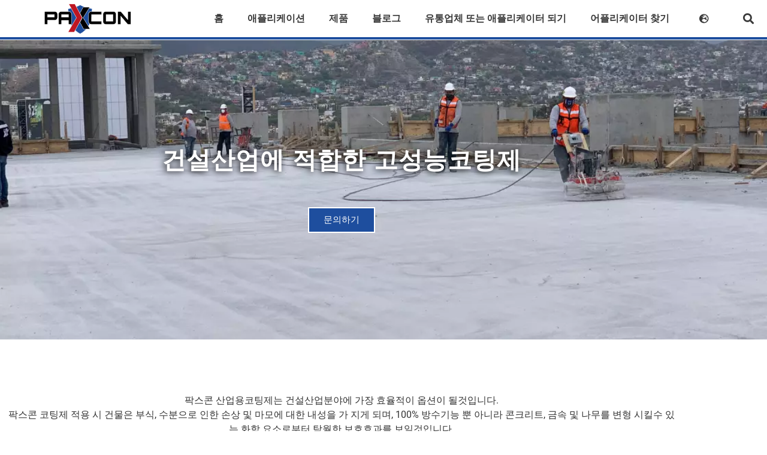

--- FILE ---
content_type: text/html; charset=UTF-8
request_url: https://paxcon.com/ko/construction/
body_size: 30854
content:
<!doctype html><html lang="ko-KR"><head><meta charset="UTF-8"><meta name="viewport" content="width=device-width, initial-scale=1"><link rel="profile" href="https://gmpg.org/xfn/11"><meta name='robots' content='index, follow, max-image-preview:large, max-snippet:-1, max-video-preview:-1' /> <script defer id="cookie-law-info-gcm-var-js" src="[data-uri]"></script> <script defer id="cookie-law-info-gcm-js" type="text/javascript" src="https://paxcon.com/wp-content/plugins/cookie-law-info/lite/frontend/js/gcm.min.js"></script> <script defer id="cookieyes" type="text/javascript" src="https://cdn-cookieyes.com/client_data/4e4bc1ccf127c4e1b9d006d7/script.js"></script><link rel="alternate" href="https://paxcon.com/mx/recubrimiento-para-construccion/" hreflang="es" /><link rel="alternate" href="https://paxcon.com/construction/" hreflang="en-GB" /><link rel="alternate" href="https://paxcon.com/he/%d7%a6%d7%99%d7%a4%d7%95%d7%99%d7%99%d7%9d-%d7%9c%d7%91%d7%a0%d7%99%d7%99%d7%94/" hreflang="he" /><link rel="alternate" href="https://paxcon.com/pt/construcao/" hreflang="pt" /><link rel="alternate" href="https://paxcon.com/da/byggeri/" hreflang="da" /><link rel="alternate" href="https://paxcon.com/ko/construction/" hreflang="ko" /><link rel="alternate" href="https://paxcon.com/ph/construction/" hreflang="en-PH" /><link rel="alternate" href="https://paxcon.com/sv/byggnation/" hreflang="sv" /><link rel="alternate" href="https://paxcon.com/fr/revetements-pour-la-construction/" hreflang="fr" /><link rel="alternate" href="https://paxcon.com/ar/construction/" hreflang="ar" /><link rel="alternate" href="https://paxcon.com/id/konstruksi/" hreflang="id" /> <script data-no-defer="1" data-ezscrex="false" data-cfasync="false" data-pagespeed-no-defer data-cookieconsent="ignore" data-spai-excluded="true">var ctPublicFunctions={"_ajax_nonce":"c03e7d612e","_rest_nonce":"608ee2ec9d","_ajax_url":"\/wp-admin\/admin-ajax.php","_rest_url":"https:\/\/paxcon.com\/wp-json\/","data__cookies_type":"none","data__ajax_type":"rest","data__bot_detector_enabled":0,"data__frontend_data_log_enabled":1,"cookiePrefix":"","wprocket_detected":false,"host_url":"paxcon.com","text__ee_click_to_select":"Click to select the whole data","text__ee_original_email":"The complete one is","text__ee_got_it":"Got it","text__ee_blocked":"Blocked","text__ee_cannot_connect":"Cannot connect","text__ee_cannot_decode":"Can not decode email. Unknown reason","text__ee_email_decoder":"CleanTalk email decoder","text__ee_wait_for_decoding":"The magic is on the way!","text__ee_decoding_process":"Please wait a few seconds while we decode the contact data."}</script> <script data-no-defer="1" data-ezscrex="false" data-cfasync="false" data-pagespeed-no-defer data-cookieconsent="ignore" data-spai-excluded="true">var ctPublic={"_ajax_nonce":"c03e7d612e","settings__forms__check_internal":"0","settings__forms__check_external":"0","settings__forms__force_protection":0,"settings__forms__search_test":"1","settings__forms__wc_add_to_cart":"0","settings__data__bot_detector_enabled":0,"settings__sfw__anti_crawler":0,"blog_home":"https:\/\/paxcon.com\/","pixel__setting":"3","pixel__enabled":true,"pixel__url":"https:\/\/moderate4-v4.cleantalk.org\/pixel\/414c88cdacaf00fe42a0581ab4c867d2.gif","data__email_check_before_post":"1","data__email_check_exist_post":0,"data__cookies_type":"none","data__key_is_ok":true,"data__visible_fields_required":true,"wl_brandname":"Anti-Spam by CleanTalk","wl_brandname_short":"CleanTalk","ct_checkjs_key":"839e22584e7e7ca26e9279ff3066756f869821f9881ba5277ea30e8ae19bf442","emailEncoderPassKey":"ba6dabff602da531e847f42592edee0c","bot_detector_forms_excluded":"W10=","advancedCacheExists":true,"varnishCacheExists":false,"wc_ajax_add_to_cart":false}</script> <title>Industrial Coatings for The COnstruction Sector - PAXCON</title><link rel="canonical" href="https://paxcon.com/ko/construction/" /><meta property="og:locale" content="ko_KR" /><meta property="og:locale:alternate" content="es_MX" /><meta property="og:locale:alternate" content="en_GB" /><meta property="og:locale:alternate" content="he_IL" /><meta property="og:locale:alternate" content="pt_PT" /><meta property="og:locale:alternate" content="da_DK" /><meta property="og:locale:alternate" content="" /><meta property="og:locale:alternate" content="sv_SE" /><meta property="og:locale:alternate" content="fr_FR" /><meta property="og:locale:alternate" content="ar_AR" /><meta property="og:locale:alternate" content="id_ID" /><meta property="og:type" content="article" /><meta property="og:title" content="Industrial Coatings for The COnstruction Sector - PAXCON" /><meta property="og:description" content="건설산업에 적합한 고성능코팅제 문의하기 팍스콘 산업용코팅제는 건설산업분야에 가장 효율적이 옵션이 될것입니다. 팍스콘 코팅제 적용 시 건물은 부식, 수분으로 인한 손상 및 마모에 대한 내성을 가 지게 되며, 100% 방수기능 뿐 아니라 콘크리트, 금속 및 나무를 변형 시킬수 있는 화학 요소로부터 탁월한 보호효과를 보일것입니다. 팍스콘 산업용코팅제는 세척이 용이하며, 구조강화특성을 지니고 다양한 색상이 가능하기 때문에 건물의 미관을 [&hellip;]" /><meta property="og:url" content="https://paxcon.com/ko/construction/" /><meta property="og:site_name" content="PAXCON Industrial Coatings" /><meta property="article:modified_time" content="2022-05-17T12:53:09+00:00" /><meta property="og:image" content="https://paxcon.com/wp-content/uploads/2021/12/Construction_PAXCON-Protective-Coatings.webp" /><meta property="og:image:width" content="1120" /><meta property="og:image:height" content="630" /><meta property="og:image:type" content="image/webp" /><meta name="twitter:card" content="summary_large_image" /> <script type="application/ld+json" class="yoast-schema-graph">{"@context":"https://schema.org","@graph":[{"@type":"Article","@id":"https://paxcon.com/ko/construction/#article","isPartOf":{"@id":"https://paxcon.com/ko/construction/"},"author":{"name":"PAXCON INDUSTRIAL COATINGS","@id":"https://paxcon.com/ko/paxcon-industrial-coatings-by-line-x/#/schema/person/e930f1fe4914deab75750be6ebcd0471"},"headline":"건축분야￼","datePublished":"2021-11-19T13:44:14+00:00","dateModified":"2022-05-17T12:53:09+00:00","mainEntityOfPage":{"@id":"https://paxcon.com/ko/construction/"},"wordCount":2,"publisher":{"@id":"https://paxcon.com/ko/paxcon-industrial-coatings-by-line-x/#organization"},"image":{"@id":"https://paxcon.com/ko/construction/#primaryimage"},"thumbnailUrl":"https://paxcon.com/wp-content/uploads/2021/12/Construction_PAXCON-Protective-Coatings.webp","inLanguage":"ko-KR"},{"@type":"WebPage","@id":"https://paxcon.com/ko/construction/","url":"https://paxcon.com/ko/construction/","name":"Industrial Coatings for The COnstruction Sector - PAXCON","isPartOf":{"@id":"https://paxcon.com/ko/paxcon-industrial-coatings-by-line-x/#website"},"primaryImageOfPage":{"@id":"https://paxcon.com/ko/construction/#primaryimage"},"image":{"@id":"https://paxcon.com/ko/construction/#primaryimage"},"thumbnailUrl":"https://paxcon.com/wp-content/uploads/2021/12/Construction_PAXCON-Protective-Coatings.webp","datePublished":"2021-11-19T13:44:14+00:00","dateModified":"2022-05-17T12:53:09+00:00","breadcrumb":{"@id":"https://paxcon.com/ko/construction/#breadcrumb"},"inLanguage":"ko-KR","potentialAction":[{"@type":"ReadAction","target":["https://paxcon.com/ko/construction/"]}]},{"@type":"ImageObject","inLanguage":"ko-KR","@id":"https://paxcon.com/ko/construction/#primaryimage","url":"https://paxcon.com/wp-content/uploads/2021/12/Construction_PAXCON-Protective-Coatings.webp","contentUrl":"https://paxcon.com/wp-content/uploads/2021/12/Construction_PAXCON-Protective-Coatings.webp","width":1120,"height":630,"caption":"Construction_PAXCON Protective Coatings"},{"@type":"BreadcrumbList","@id":"https://paxcon.com/ko/construction/#breadcrumb","itemListElement":[{"@type":"ListItem","position":1,"name":"Home","item":"https://paxcon.com/ko/paxcon-industrial-coatings-by-line-x/"},{"@type":"ListItem","position":2,"name":"건축분야￼"}]},{"@type":"WebSite","@id":"https://paxcon.com/ko/paxcon-industrial-coatings-by-line-x/#website","url":"https://paxcon.com/ko/paxcon-industrial-coatings-by-line-x/","name":"PAXCON Industrial Coatings","description":"","publisher":{"@id":"https://paxcon.com/ko/paxcon-industrial-coatings-by-line-x/#organization"},"potentialAction":[{"@type":"SearchAction","target":{"@type":"EntryPoint","urlTemplate":"https://paxcon.com/ko/paxcon-industrial-coatings-by-line-x/?s={search_term_string}"},"query-input":{"@type":"PropertyValueSpecification","valueRequired":true,"valueName":"search_term_string"}}],"inLanguage":"ko-KR"},{"@type":"Organization","@id":"https://paxcon.com/ko/paxcon-industrial-coatings-by-line-x/#organization","name":"PAXCON","url":"https://paxcon.com/ko/paxcon-industrial-coatings-by-line-x/","logo":{"@type":"ImageObject","inLanguage":"ko-KR","@id":"https://paxcon.com/ko/paxcon-industrial-coatings-by-line-x/#/schema/logo/image/","url":"https://paxcon.com/wp-content/uploads/2021/11/PAXCON-BY-LINE-X-2021-scaled.webp","contentUrl":"https://paxcon.com/wp-content/uploads/2021/11/PAXCON-BY-LINE-X-2021-scaled.webp","width":2560,"height":1440,"caption":"PAXCON"},"image":{"@id":"https://paxcon.com/ko/paxcon-industrial-coatings-by-line-x/#/schema/logo/image/"}},{"@type":"Person","@id":"https://paxcon.com/ko/paxcon-industrial-coatings-by-line-x/#/schema/person/e930f1fe4914deab75750be6ebcd0471","name":"PAXCON INDUSTRIAL COATINGS","sameAs":["https://paxcon.com"]}]}</script> <link rel='dns-prefetch' href='//www.googletagmanager.com' /><link rel="alternate" type="application/rss+xml" title="PAXCON Industrial Coatings &raquo; 피드" href="https://paxcon.com/ko/feed/" /><link rel="alternate" type="application/rss+xml" title="PAXCON Industrial Coatings &raquo; 댓글 피드" href="https://paxcon.com/ko/comments/feed/" /><link rel="alternate" title="oEmbed (JSON)" type="application/json+oembed" href="https://paxcon.com/wp-json/oembed/1.0/embed?url=https%3A%2F%2Fpaxcon.com%2Fko%2Fconstruction%2F" /><link rel="alternate" title="oEmbed (XML)" type="text/xml+oembed" href="https://paxcon.com/wp-json/oembed/1.0/embed?url=https%3A%2F%2Fpaxcon.com%2Fko%2Fconstruction%2F&#038;format=xml" /><style id='wp-img-auto-sizes-contain-inline-css'>img:is([sizes=auto i],[sizes^="auto," i]){contain-intrinsic-size:3000px 1500px}</style><link rel='stylesheet' id='fluentform-elementor-widget-css' href='https://paxcon.com/wp-content/cache/autoptimize/css/autoptimize_single_2030176df39a8b78676e61a95e3589f2.css?ver=6.1.14' media='all' /><style id='wp-emoji-styles-inline-css'>img.wp-smiley,img.emoji{display:inline !important;border:none !important;box-shadow:none !important;height:1em !important;width:1em !important;margin:0 .07em !important;vertical-align:-.1em !important;background:0 0 !important;padding:0 !important}</style><style id='global-styles-inline-css'>:root{--wp--preset--aspect-ratio--square:1;--wp--preset--aspect-ratio--4-3:4/3;--wp--preset--aspect-ratio--3-4:3/4;--wp--preset--aspect-ratio--3-2:3/2;--wp--preset--aspect-ratio--2-3:2/3;--wp--preset--aspect-ratio--16-9:16/9;--wp--preset--aspect-ratio--9-16:9/16;--wp--preset--color--black:#000;--wp--preset--color--cyan-bluish-gray:#abb8c3;--wp--preset--color--white:#fff;--wp--preset--color--pale-pink:#f78da7;--wp--preset--color--vivid-red:#cf2e2e;--wp--preset--color--luminous-vivid-orange:#ff6900;--wp--preset--color--luminous-vivid-amber:#fcb900;--wp--preset--color--light-green-cyan:#7bdcb5;--wp--preset--color--vivid-green-cyan:#00d084;--wp--preset--color--pale-cyan-blue:#8ed1fc;--wp--preset--color--vivid-cyan-blue:#0693e3;--wp--preset--color--vivid-purple:#9b51e0;--wp--preset--gradient--vivid-cyan-blue-to-vivid-purple:linear-gradient(135deg,#0693e3 0%,#9b51e0 100%);--wp--preset--gradient--light-green-cyan-to-vivid-green-cyan:linear-gradient(135deg,#7adcb4 0%,#00d082 100%);--wp--preset--gradient--luminous-vivid-amber-to-luminous-vivid-orange:linear-gradient(135deg,#fcb900 0%,#ff6900 100%);--wp--preset--gradient--luminous-vivid-orange-to-vivid-red:linear-gradient(135deg,#ff6900 0%,#cf2e2e 100%);--wp--preset--gradient--very-light-gray-to-cyan-bluish-gray:linear-gradient(135deg,#eee 0%,#a9b8c3 100%);--wp--preset--gradient--cool-to-warm-spectrum:linear-gradient(135deg,#4aeadc 0%,#9778d1 20%,#cf2aba 40%,#ee2c82 60%,#fb6962 80%,#fef84c 100%);--wp--preset--gradient--blush-light-purple:linear-gradient(135deg,#ffceec 0%,#9896f0 100%);--wp--preset--gradient--blush-bordeaux:linear-gradient(135deg,#fecda5 0%,#fe2d2d 50%,#6b003e 100%);--wp--preset--gradient--luminous-dusk:linear-gradient(135deg,#ffcb70 0%,#c751c0 50%,#4158d0 100%);--wp--preset--gradient--pale-ocean:linear-gradient(135deg,#fff5cb 0%,#b6e3d4 50%,#33a7b5 100%);--wp--preset--gradient--electric-grass:linear-gradient(135deg,#caf880 0%,#71ce7e 100%);--wp--preset--gradient--midnight:linear-gradient(135deg,#020381 0%,#2874fc 100%);--wp--preset--font-size--small:13px;--wp--preset--font-size--medium:20px;--wp--preset--font-size--large:36px;--wp--preset--font-size--x-large:42px;--wp--preset--spacing--20:.44rem;--wp--preset--spacing--30:.67rem;--wp--preset--spacing--40:1rem;--wp--preset--spacing--50:1.5rem;--wp--preset--spacing--60:2.25rem;--wp--preset--spacing--70:3.38rem;--wp--preset--spacing--80:5.06rem;--wp--preset--shadow--natural:6px 6px 9px rgba(0,0,0,.2);--wp--preset--shadow--deep:12px 12px 50px rgba(0,0,0,.4);--wp--preset--shadow--sharp:6px 6px 0px rgba(0,0,0,.2);--wp--preset--shadow--outlined:6px 6px 0px -3px #fff,6px 6px #000;--wp--preset--shadow--crisp:6px 6px 0px #000}:root{--wp--style--global--content-size:800px;--wp--style--global--wide-size:1200px}:where(body){margin:0}.wp-site-blocks>.alignleft{float:left;margin-right:2em}.wp-site-blocks>.alignright{float:right;margin-left:2em}.wp-site-blocks>.aligncenter{justify-content:center;margin-left:auto;margin-right:auto}:where(.wp-site-blocks)>*{margin-block-start:24px;margin-block-end:0}:where(.wp-site-blocks)>:first-child{margin-block-start:0}:where(.wp-site-blocks)>:last-child{margin-block-end:0}:root{--wp--style--block-gap:24px}:root :where(.is-layout-flow)>:first-child{margin-block-start:0}:root :where(.is-layout-flow)>:last-child{margin-block-end:0}:root :where(.is-layout-flow)>*{margin-block-start:24px;margin-block-end:0}:root :where(.is-layout-constrained)>:first-child{margin-block-start:0}:root :where(.is-layout-constrained)>:last-child{margin-block-end:0}:root :where(.is-layout-constrained)>*{margin-block-start:24px;margin-block-end:0}:root :where(.is-layout-flex){gap:24px}:root :where(.is-layout-grid){gap:24px}.is-layout-flow>.alignleft{float:left;margin-inline-start:0;margin-inline-end:2em}.is-layout-flow>.alignright{float:right;margin-inline-start:2em;margin-inline-end:0}.is-layout-flow>.aligncenter{margin-left:auto !important;margin-right:auto !important}.is-layout-constrained>.alignleft{float:left;margin-inline-start:0;margin-inline-end:2em}.is-layout-constrained>.alignright{float:right;margin-inline-start:2em;margin-inline-end:0}.is-layout-constrained>.aligncenter{margin-left:auto !important;margin-right:auto !important}.is-layout-constrained>:where(:not(.alignleft):not(.alignright):not(.alignfull)){max-width:var(--wp--style--global--content-size);margin-left:auto !important;margin-right:auto !important}.is-layout-constrained>.alignwide{max-width:var(--wp--style--global--wide-size)}body .is-layout-flex{display:flex}.is-layout-flex{flex-wrap:wrap;align-items:center}.is-layout-flex>:is(*,div){margin:0}body .is-layout-grid{display:grid}.is-layout-grid>:is(*,div){margin:0}body{padding-top:0;padding-right:0;padding-bottom:0;padding-left:0}a:where(:not(.wp-element-button)){text-decoration:underline}:root :where(.wp-element-button,.wp-block-button__link){background-color:#32373c;border-width:0;color:#fff;font-family:inherit;font-size:inherit;font-style:inherit;font-weight:inherit;letter-spacing:inherit;line-height:inherit;padding-top:calc(0.667em + 2px);padding-right:calc(1.333em + 2px);padding-bottom:calc(0.667em + 2px);padding-left:calc(1.333em + 2px);text-decoration:none;text-transform:inherit}.has-black-color{color:var(--wp--preset--color--black) !important}.has-cyan-bluish-gray-color{color:var(--wp--preset--color--cyan-bluish-gray) !important}.has-white-color{color:var(--wp--preset--color--white) !important}.has-pale-pink-color{color:var(--wp--preset--color--pale-pink) !important}.has-vivid-red-color{color:var(--wp--preset--color--vivid-red) !important}.has-luminous-vivid-orange-color{color:var(--wp--preset--color--luminous-vivid-orange) !important}.has-luminous-vivid-amber-color{color:var(--wp--preset--color--luminous-vivid-amber) !important}.has-light-green-cyan-color{color:var(--wp--preset--color--light-green-cyan) !important}.has-vivid-green-cyan-color{color:var(--wp--preset--color--vivid-green-cyan) !important}.has-pale-cyan-blue-color{color:var(--wp--preset--color--pale-cyan-blue) !important}.has-vivid-cyan-blue-color{color:var(--wp--preset--color--vivid-cyan-blue) !important}.has-vivid-purple-color{color:var(--wp--preset--color--vivid-purple) !important}.has-black-background-color{background-color:var(--wp--preset--color--black) !important}.has-cyan-bluish-gray-background-color{background-color:var(--wp--preset--color--cyan-bluish-gray) !important}.has-white-background-color{background-color:var(--wp--preset--color--white) !important}.has-pale-pink-background-color{background-color:var(--wp--preset--color--pale-pink) !important}.has-vivid-red-background-color{background-color:var(--wp--preset--color--vivid-red) !important}.has-luminous-vivid-orange-background-color{background-color:var(--wp--preset--color--luminous-vivid-orange) !important}.has-luminous-vivid-amber-background-color{background-color:var(--wp--preset--color--luminous-vivid-amber) !important}.has-light-green-cyan-background-color{background-color:var(--wp--preset--color--light-green-cyan) !important}.has-vivid-green-cyan-background-color{background-color:var(--wp--preset--color--vivid-green-cyan) !important}.has-pale-cyan-blue-background-color{background-color:var(--wp--preset--color--pale-cyan-blue) !important}.has-vivid-cyan-blue-background-color{background-color:var(--wp--preset--color--vivid-cyan-blue) !important}.has-vivid-purple-background-color{background-color:var(--wp--preset--color--vivid-purple) !important}.has-black-border-color{border-color:var(--wp--preset--color--black) !important}.has-cyan-bluish-gray-border-color{border-color:var(--wp--preset--color--cyan-bluish-gray) !important}.has-white-border-color{border-color:var(--wp--preset--color--white) !important}.has-pale-pink-border-color{border-color:var(--wp--preset--color--pale-pink) !important}.has-vivid-red-border-color{border-color:var(--wp--preset--color--vivid-red) !important}.has-luminous-vivid-orange-border-color{border-color:var(--wp--preset--color--luminous-vivid-orange) !important}.has-luminous-vivid-amber-border-color{border-color:var(--wp--preset--color--luminous-vivid-amber) !important}.has-light-green-cyan-border-color{border-color:var(--wp--preset--color--light-green-cyan) !important}.has-vivid-green-cyan-border-color{border-color:var(--wp--preset--color--vivid-green-cyan) !important}.has-pale-cyan-blue-border-color{border-color:var(--wp--preset--color--pale-cyan-blue) !important}.has-vivid-cyan-blue-border-color{border-color:var(--wp--preset--color--vivid-cyan-blue) !important}.has-vivid-purple-border-color{border-color:var(--wp--preset--color--vivid-purple) !important}.has-vivid-cyan-blue-to-vivid-purple-gradient-background{background:var(--wp--preset--gradient--vivid-cyan-blue-to-vivid-purple) !important}.has-light-green-cyan-to-vivid-green-cyan-gradient-background{background:var(--wp--preset--gradient--light-green-cyan-to-vivid-green-cyan) !important}.has-luminous-vivid-amber-to-luminous-vivid-orange-gradient-background{background:var(--wp--preset--gradient--luminous-vivid-amber-to-luminous-vivid-orange) !important}.has-luminous-vivid-orange-to-vivid-red-gradient-background{background:var(--wp--preset--gradient--luminous-vivid-orange-to-vivid-red) !important}.has-very-light-gray-to-cyan-bluish-gray-gradient-background{background:var(--wp--preset--gradient--very-light-gray-to-cyan-bluish-gray) !important}.has-cool-to-warm-spectrum-gradient-background{background:var(--wp--preset--gradient--cool-to-warm-spectrum) !important}.has-blush-light-purple-gradient-background{background:var(--wp--preset--gradient--blush-light-purple) !important}.has-blush-bordeaux-gradient-background{background:var(--wp--preset--gradient--blush-bordeaux) !important}.has-luminous-dusk-gradient-background{background:var(--wp--preset--gradient--luminous-dusk) !important}.has-pale-ocean-gradient-background{background:var(--wp--preset--gradient--pale-ocean) !important}.has-electric-grass-gradient-background{background:var(--wp--preset--gradient--electric-grass) !important}.has-midnight-gradient-background{background:var(--wp--preset--gradient--midnight) !important}.has-small-font-size{font-size:var(--wp--preset--font-size--small) !important}.has-medium-font-size{font-size:var(--wp--preset--font-size--medium) !important}.has-large-font-size{font-size:var(--wp--preset--font-size--large) !important}.has-x-large-font-size{font-size:var(--wp--preset--font-size--x-large) !important}:root :where(.wp-block-pullquote){font-size:1.5em;line-height:1.6}</style><link rel='stylesheet' id='agile-store-locator-init-css' href='https://paxcon.com/wp-content/cache/autoptimize/css/autoptimize_single_494b1c0160bb778e077992ab5c9b929e.css?ver=4.7.5' media='all' /><link rel='stylesheet' id='cleantalk-public-css-css' href='https://paxcon.com/wp-content/plugins/cleantalk-spam-protect/css/cleantalk-public.min.css?ver=6.70.1_1766140434' media='all' /><link rel='stylesheet' id='cleantalk-email-decoder-css-css' href='https://paxcon.com/wp-content/plugins/cleantalk-spam-protect/css/cleantalk-email-decoder.min.css?ver=6.70.1_1766140434' media='all' /><link rel='stylesheet' id='hello-elementor-css' href='https://paxcon.com/wp-content/cache/autoptimize/css/autoptimize_single_af4b9638d69957103dc5ea259563873e.css?ver=3.4.5' media='all' /><link rel='stylesheet' id='hello-elementor-theme-style-css' href='https://paxcon.com/wp-content/cache/autoptimize/css/autoptimize_single_a480d2bf8c523da1c15b272e519f33f2.css?ver=3.4.5' media='all' /><link rel='stylesheet' id='hello-elementor-header-footer-css' href='https://paxcon.com/wp-content/cache/autoptimize/css/autoptimize_single_86dbb47955bb9db9c74abc72efb0c6f6.css?ver=3.4.5' media='all' /><link rel='stylesheet' id='elementor-frontend-css' href='https://paxcon.com/wp-content/plugins/elementor/assets/css/frontend.min.css?ver=3.34.1' media='all' /><link rel='stylesheet' id='elementor-post-5-css' href='https://paxcon.com/wp-content/cache/autoptimize/css/autoptimize_single_75c8b156139d9e2cc799e13bfe1e92d0.css?ver=1768914605' media='all' /><link rel='stylesheet' id='widget-image-css' href='https://paxcon.com/wp-content/plugins/elementor/assets/css/widget-image.min.css?ver=3.34.1' media='all' /><link rel='stylesheet' id='widget-nav-menu-css' href='https://paxcon.com/wp-content/plugins/elementor-pro/assets/css/widget-nav-menu.min.css?ver=3.34.0' media='all' /><link rel='stylesheet' id='widget-search-form-css' href='https://paxcon.com/wp-content/plugins/elementor-pro/assets/css/widget-search-form.min.css?ver=3.34.0' media='all' /><link rel='stylesheet' id='elementor-icons-shared-0-css' href='https://paxcon.com/wp-content/plugins/elementor/assets/lib/font-awesome/css/fontawesome.min.css?ver=5.15.3' media='all' /><link rel='stylesheet' id='elementor-icons-fa-solid-css' href='https://paxcon.com/wp-content/plugins/elementor/assets/lib/font-awesome/css/solid.min.css?ver=5.15.3' media='all' /><link rel='stylesheet' id='widget-menu-anchor-css' href='https://paxcon.com/wp-content/plugins/elementor/assets/css/widget-menu-anchor.min.css?ver=3.34.1' media='all' /><link rel='stylesheet' id='widget-heading-css' href='https://paxcon.com/wp-content/plugins/elementor/assets/css/widget-heading.min.css?ver=3.34.1' media='all' /><link rel='stylesheet' id='widget-form-css' href='https://paxcon.com/wp-content/plugins/elementor-pro/assets/css/widget-form.min.css?ver=3.34.0' media='all' /><link rel='stylesheet' id='widget-social-icons-css' href='https://paxcon.com/wp-content/plugins/elementor/assets/css/widget-social-icons.min.css?ver=3.34.1' media='all' /><link rel='stylesheet' id='e-apple-webkit-css' href='https://paxcon.com/wp-content/plugins/elementor/assets/css/conditionals/apple-webkit.min.css?ver=3.34.1' media='all' /><link rel='stylesheet' id='widget-divider-css' href='https://paxcon.com/wp-content/plugins/elementor/assets/css/widget-divider.min.css?ver=3.34.1' media='all' /><link rel='stylesheet' id='elementor-icons-css' href='https://paxcon.com/wp-content/plugins/elementor/assets/lib/eicons/css/elementor-icons.min.css?ver=5.45.0' media='all' /><link rel='stylesheet' id='widget-image-gallery-css' href='https://paxcon.com/wp-content/plugins/elementor/assets/css/widget-image-gallery.min.css?ver=3.34.1' media='all' /><link rel='stylesheet' id='widget-icon-box-css' href='https://paxcon.com/wp-content/plugins/elementor/assets/css/widget-icon-box.min.css?ver=3.34.1' media='all' /><link rel='stylesheet' id='e-animation-pulse-css' href='https://paxcon.com/wp-content/plugins/elementor/assets/lib/animations/styles/e-animation-pulse.min.css?ver=3.34.1' media='all' /><link rel='stylesheet' id='e-animation-slideInDown-css' href='https://paxcon.com/wp-content/plugins/elementor/assets/lib/animations/styles/slideInDown.min.css?ver=3.34.1' media='all' /><link rel='stylesheet' id='elementor-post-4622-css' href='https://paxcon.com/wp-content/cache/autoptimize/css/autoptimize_single_81c97ca21089137e14a6214aeff2a679.css?ver=1768929060' media='all' /><link rel='stylesheet' id='elementor-post-4692-css' href='https://paxcon.com/wp-content/cache/autoptimize/css/autoptimize_single_cd1be55d6205e43ad893f36b10babc3b.css?ver=1768915070' media='all' /><link rel='stylesheet' id='elementor-post-4701-css' href='https://paxcon.com/wp-content/cache/autoptimize/css/autoptimize_single_bb3801c12c0cf3f0d7185d06d27667bf.css?ver=1768915070' media='all' /><link rel='stylesheet' id='elementor-post-1561-css' href='https://paxcon.com/wp-content/cache/autoptimize/css/autoptimize_single_4a025f83eefa49f5ca12a5bd46dd4379.css?ver=1768914626' media='all' /><link rel='stylesheet' id='eael-general-css' href='https://paxcon.com/wp-content/plugins/essential-addons-for-elementor-lite/assets/front-end/css/view/general.min.css?ver=6.5.7' media='all' /><link rel='stylesheet' id='elementor-gf-local-roboto-css' href='https://paxcon.com/wp-content/cache/autoptimize/css/autoptimize_single_7661423e13d703af519adf375404fec9.css?ver=1742336213' media='all' /><link rel='stylesheet' id='elementor-gf-local-robotoslab-css' href='https://paxcon.com/wp-content/cache/autoptimize/css/autoptimize_single_bd7d7faaf0815227da6e78ac7ece59ba.css?ver=1742336217' media='all' /><link rel='stylesheet' id='elementor-gf-local-russoone-css' href='https://paxcon.com/wp-content/cache/autoptimize/css/autoptimize_single_5e89a8f107160a90e310c97dbccb85df.css?ver=1742336217' media='all' /><link rel='stylesheet' id='elementor-gf-local-orbitron-css' href='https://paxcon.com/wp-content/cache/autoptimize/css/autoptimize_single_756c649283766cf953acd6596d975a9c.css?ver=1742336266' media='all' /><link rel='stylesheet' id='elementor-gf-local-worksans-css' href='https://paxcon.com/wp-content/cache/autoptimize/css/autoptimize_single_ac89343c4cd45edfce0686fe55e2fbf3.css?ver=1742336220' media='all' /><link rel='stylesheet' id='elementor-icons-fa-brands-css' href='https://paxcon.com/wp-content/plugins/elementor/assets/lib/font-awesome/css/brands.min.css?ver=5.15.3' media='all' /> <script defer src="https://paxcon.com/wp-content/plugins/cleantalk-spam-protect/js/apbct-public-bundle_gathering.min.js?ver=6.70.1_1766140434" id="apbct-public-bundle_gathering.min-js-js"></script> <script src="https://paxcon.com/wp-includes/js/jquery/jquery.min.js?ver=3.7.1" id="jquery-core-js"></script> <script defer src="https://paxcon.com/wp-includes/js/jquery/jquery-migrate.min.js?ver=3.4.1" id="jquery-migrate-js"></script> 
 <script defer src="https://www.googletagmanager.com/gtag/js?id=G-41H9D9B44D" id="google_gtagjs-js"></script> <script defer id="google_gtagjs-js-after" src="[data-uri]"></script> <link rel="https://api.w.org/" href="https://paxcon.com/wp-json/" /><link rel="alternate" title="JSON" type="application/json" href="https://paxcon.com/wp-json/wp/v2/pages/4622" /><link rel="EditURI" type="application/rsd+xml" title="RSD" href="https://paxcon.com/xmlrpc.php?rsd" /><link rel='shortlink' href='https://paxcon.com/?p=4622' /><meta name="generator" content="Site Kit by Google 1.170.0" /><meta name="generator" content="Elementor 3.34.1; features: additional_custom_breakpoints; settings: css_print_method-external, google_font-enabled, font_display-auto"> <script defer src="[data-uri]"></script>  <script defer src="https://www.googletagmanager.com/gtag/js?id=AW-10986668959"></script> <script defer src="[data-uri]"></script>  <script defer src="[data-uri]"></script> <style>.e-con.e-parent:nth-of-type(n+4):not(.e-lazyloaded):not(.e-no-lazyload),.e-con.e-parent:nth-of-type(n+4):not(.e-lazyloaded):not(.e-no-lazyload) *{background-image:none !important}@media screen and (max-height:1024px){.e-con.e-parent:nth-of-type(n+3):not(.e-lazyloaded):not(.e-no-lazyload),.e-con.e-parent:nth-of-type(n+3):not(.e-lazyloaded):not(.e-no-lazyload) *{background-image:none !important}}@media screen and (max-height:640px){.e-con.e-parent:nth-of-type(n+2):not(.e-lazyloaded):not(.e-no-lazyload),.e-con.e-parent:nth-of-type(n+2):not(.e-lazyloaded):not(.e-no-lazyload) *{background-image:none !important}}</style> <script defer src="[data-uri]"></script>  <script type="text/javascript" id="spai_js" data-cfasync="false" data-spai-excluded="true">document.documentElement.className+=" spai_has_js";(function(w,d){var b=d.getElementsByTagName('head')[0];var s=d.createElement("script");var v=("IntersectionObserver"in w)?"":"-compat";s.async=true;s.src="https://cdn.shortpixel.ai/assets/js/bundles/spai-lib-bg"+v
+".1.1.min.js?v=3.11.1";w.spaiDomain="cdn.shortpixel.ai";w.spaiData={version:"3.11.1",key:"spai",customKeys:[],quality:"lossy",convert:"webp",lqip:false,rootMargin:"500px",crop:false,sizeBreakpoints:{"on":false,"base":50,"rate":10},backgroundsMaxWidth:1920,resizeStyleBackgrounds:false,nativeLazyLoad:true,safeLazyBackgrounds:false,asyncInitialParsing:true,debug:false,doSelectors:[{"selectors":"img","type":"attr","targetAttr":"src","attrType":"url","lazy":true,"resize":true}],exclusions:{"selectors":[],"urls":{"regex:\/\\\/\\\/([^\\\/]*\\.|)gravatar.com\\\/\/":{"lazy":0,"cdn":0,"resize":0,"lqip":0,"crop":-1}}},sizeFromImageSuffix:true,ajax_url:"https://paxcon.com/wp-admin/admin-ajax.php"};b.appendChild(s);}(window,document));</script> <link rel="icon" href="https://cdn.shortpixel.ai/spai/ret_img/paxcon.com/wp-content/uploads/2021/11/PAXCON-X-Icon.svg" data-spai-egr="1" sizes="32x32" /><link rel="icon" href="https://cdn.shortpixel.ai/spai/ret_img/paxcon.com/wp-content/uploads/2021/11/PAXCON-X-Icon.svg" data-spai-egr="1" sizes="192x192" /><link rel="apple-touch-icon" href="https://cdn.shortpixel.ai/spai/ret_img/paxcon.com/wp-content/uploads/2021/11/PAXCON-X-Icon.svg" data-spai-egr="1" /><meta name="msapplication-TileImage" content="https://paxcon.com/wp-content/uploads/2021/11/PAXCON-X-Icon.svg" /><style id="wp-custom-css">@font-face{font-family:"eicons";src:url("https://paxcon.com/wp-content/plugins/elementor/assets/lib/eicons/fonts/eicons.woff2?5.43.0") format("woff2");font-display:swap}@font-face{font-family:"Font Awesome 5 Free";src:url("https://paxcon.com/wp-content/plugins/elementor/assets/lib/font-awesome/webfonts/fa-solid-900.woff2") format("woff2");font-weight:900;font-display:swap}@font-face{font-family:"Russo One";src:url("https://paxcon.com/wp-content/uploads/elementor/google-fonts/fonts/russoone-z9xudmzrwg6m1lvryshoz8mj.woff2") format("woff2");font-display:swap}@font-face{font-family:"Work Sans";src:url("https://paxcon.com/wp-content/uploads/elementor/google-fonts/fonts/worksans-qgysz_wnahgadqq43rh_fkdp.woff2") format("woff2");font-display:swap}@font-face{font-family:"Font Awesome 5 Brands";src:url("https://paxcon.com/wp-content/plugins/elementor/assets/lib/font-awesome/webfonts/fa-brands-400.woff2") format("woff2");font-display:swap}@font-face{font-family:"Roboto";src:url("https://paxcon.com/wp-content/uploads/elementor/google-fonts/fonts/roboto-kfo7cnqeu92fr1me7ksn66agldtyluama3yuba.woff2") format("woff2");font-display:swap}</style><link href="https://cdn.shortpixel.ai" rel="preconnect" crossorigin></head><body class="wp-singular page-template-default page page-id-4622 wp-custom-logo wp-embed-responsive wp-theme-hello-elementor hello-elementor-default elementor-default elementor-kit-5 elementor-page elementor-page-4622 elementor-page-1561"> <noscript> <iframe src="https://www.googletagmanager.com/ns.html?id=GTM-PT89MT6" height="0" width="0" style="display:none;visibility:hidden"></iframe> </noscript> <a class="skip-link screen-reader-text" href="#content">콘텐츠로 건너뛰기</a><header data-elementor-type="header" data-elementor-id="4692" class="elementor elementor-4692 elementor-location-header" data-elementor-post-type="elementor_library"><header data-particle_enable="false" data-particle-mobile-disabled="false" class="elementor-section elementor-top-section elementor-element elementor-element-5409f0da elementor-section-full_width elementor-section-height-default elementor-section-height-default" data-id="5409f0da" data-element_type="section" id="header_pop" data-settings="{&quot;background_background&quot;:&quot;classic&quot;,&quot;animation&quot;:&quot;none&quot;}"><div class="elementor-container elementor-column-gap-default"><div class="elementor-column elementor-col-25 elementor-top-column elementor-element elementor-element-8d7b2b3" data-id="8d7b2b3" data-element_type="column"><div class="elementor-widget-wrap elementor-element-populated"><div class="elementor-element elementor-element-d0ef271 elementor-widget elementor-widget-image" data-id="d0ef271" data-element_type="widget" data-widget_type="image.default"><div class="elementor-widget-container"> <a href="https://paxcon.com"> <img src="[data-uri]" data-spai="1" class="attachment-full size-full wp-image-12066" alt="PAXCON" /> </a></div></div></div></div><div class="elementor-column elementor-col-25 elementor-top-column elementor-element elementor-element-aa4459e" data-id="aa4459e" data-element_type="column"><div class="elementor-widget-wrap elementor-element-populated"><div class="elementor-element elementor-element-b4c55b8 sticky-menu-items elementor-nav-menu__align-end elementor-nav-menu--stretch elementor-nav-menu--dropdown-tablet elementor-nav-menu__text-align-aside elementor-nav-menu--toggle elementor-nav-menu--burger elementor-widget elementor-widget-nav-menu" data-id="b4c55b8" data-element_type="widget"  data-settings="{&quot;submenu_icon&quot;:{&quot;value&quot;:&quot;&lt;i class=\&quot;fas fa-angle-down\&quot; aria-hidden=\&quot;true\&quot;&gt;&lt;/i&gt;&quot;,&quot;library&quot;:&quot;fa-solid&quot;},&quot;full_width&quot;:&quot;stretch&quot;,&quot;layout&quot;:&quot;horizontal&quot;,&quot;toggle&quot;:&quot;burger&quot;}" data-spai-egr="1" data-widget_type="nav-menu.default"><div class="elementor-widget-container"><nav aria-label="Menu" class="elementor-nav-menu--main elementor-nav-menu__container elementor-nav-menu--layout-horizontal e--pointer-background e--animation-sweep-up"><ul id="menu-1-b4c55b8" class="elementor-nav-menu"><li class="menu-item menu-item-type-post_type menu-item-object-page menu-item-4657"><a href="https://paxcon.com/" class="elementor-item">홈</a></li><li class="menu-item menu-item-type-custom menu-item-object-custom current-menu-ancestor current-menu-parent menu-item-has-children menu-item-4658"><a href="#Applications" class="elementor-item elementor-item-anchor">애플리케이션</a><ul class="sub-menu elementor-nav-menu--dropdown"><li class="menu-item menu-item-type-post_type menu-item-object-page menu-item-4672"><a href="https://paxcon.com/ko/industrial-applications/" class="elementor-sub-item">산업용 코팅￼￼</a></li><li class="menu-item menu-item-type-post_type menu-item-object-page menu-item-4673"><a href="https://paxcon.com/ko/enhanced-surface-coatings-for-manufacturers/" class="elementor-sub-item">제조사용 코팅￼￼</a></li><li class="menu-item menu-item-type-post_type menu-item-object-page menu-item-4674"><a href="https://paxcon.com/ko/mining/" class="elementor-sub-item">채광</a></li><li class="menu-item menu-item-type-post_type menu-item-object-page menu-item-4675"><a href="https://paxcon.com/ko/coatings-for-oil-and-gas-2/" class="elementor-sub-item">오일가스 산업</a></li><li class="menu-item menu-item-type-post_type menu-item-object-page menu-item-4677"><a href="https://paxcon.com/ko/agricultural-coatings/" class="elementor-sub-item">산업농업분야￼</a></li><li class="menu-item menu-item-type-post_type menu-item-object-page menu-item-4678"><a href="https://paxcon.com/ko/marine/" class="elementor-sub-item">해양수산분야</a></li><li class="menu-item menu-item-type-post_type menu-item-object-page current-menu-item page_item page-item-4622 current_page_item menu-item-4679"><a href="https://paxcon.com/ko/construction/" aria-current="page" class="elementor-sub-item elementor-item-active">건축분야￼</a></li><li class="menu-item menu-item-type-post_type menu-item-object-page menu-item-4681"><a href="https://paxcon.com/ko/hard-coating/" class="elementor-sub-item">특수강화분야</a></li><li class="menu-item menu-item-type-post_type menu-item-object-page menu-item-4682"><a href="https://paxcon.com/ko/tank-lining/" class="elementor-sub-item">탱크방수보강</a></li><li class="menu-item menu-item-type-post_type menu-item-object-page menu-item-4683"><a href="https://paxcon.com/ko/automotive-coatings/" class="elementor-sub-item">차량분야</a></li><li class="menu-item menu-item-type-post_type menu-item-object-page menu-item-4684"><a href="https://paxcon.com/ko/aspart-x-floor-protection/" class="elementor-sub-item">ASPART-X 바닥 코팅제</a></li><li class="menu-item menu-item-type-post_type menu-item-object-page menu-item-4685"><a href="https://paxcon.com/ko/security-and-defence-2/" class="elementor-sub-item">군수산업분야￼</a></li></ul></li><li class="menu-item menu-item-type-post_type menu-item-object-page menu-item-4686"><a href="https://paxcon.com/ko/products/" class="elementor-item">제품</a></li><li class="menu-item menu-item-type-post_type menu-item-object-page menu-item-4687"><a href="https://paxcon.com/ko/blog/" class="elementor-item">블로그</a></li><li class="menu-item menu-item-type-post_type menu-item-object-page menu-item-4688"><a href="https://paxcon.com/ko/become-a-distributor-or-applicator/" class="elementor-item">유통업체 또는 애플리케이터 되기</a></li><li class="menu-item menu-item-type-post_type menu-item-object-page menu-item-4689"><a href="https://paxcon.com/ko/locate/" class="elementor-item">어플리케이터 찾기</a></li></ul></nav><div class="elementor-menu-toggle" role="button" tabindex="0" aria-label="Menu Toggle" aria-expanded="false"> <i aria-hidden="true" role="presentation" class="elementor-menu-toggle__icon--open eicon-menu-bar"></i><i aria-hidden="true" role="presentation" class="elementor-menu-toggle__icon--close eicon-close"></i></div><nav class="elementor-nav-menu--dropdown elementor-nav-menu__container" aria-hidden="true"><ul id="menu-2-b4c55b8" class="elementor-nav-menu"><li class="menu-item menu-item-type-post_type menu-item-object-page menu-item-4657"><a href="https://paxcon.com/" class="elementor-item" tabindex="-1">홈</a></li><li class="menu-item menu-item-type-custom menu-item-object-custom current-menu-ancestor current-menu-parent menu-item-has-children menu-item-4658"><a href="#Applications" class="elementor-item elementor-item-anchor" tabindex="-1">애플리케이션</a><ul class="sub-menu elementor-nav-menu--dropdown"><li class="menu-item menu-item-type-post_type menu-item-object-page menu-item-4672"><a href="https://paxcon.com/ko/industrial-applications/" class="elementor-sub-item" tabindex="-1">산업용 코팅￼￼</a></li><li class="menu-item menu-item-type-post_type menu-item-object-page menu-item-4673"><a href="https://paxcon.com/ko/enhanced-surface-coatings-for-manufacturers/" class="elementor-sub-item" tabindex="-1">제조사용 코팅￼￼</a></li><li class="menu-item menu-item-type-post_type menu-item-object-page menu-item-4674"><a href="https://paxcon.com/ko/mining/" class="elementor-sub-item" tabindex="-1">채광</a></li><li class="menu-item menu-item-type-post_type menu-item-object-page menu-item-4675"><a href="https://paxcon.com/ko/coatings-for-oil-and-gas-2/" class="elementor-sub-item" tabindex="-1">오일가스 산업</a></li><li class="menu-item menu-item-type-post_type menu-item-object-page menu-item-4677"><a href="https://paxcon.com/ko/agricultural-coatings/" class="elementor-sub-item" tabindex="-1">산업농업분야￼</a></li><li class="menu-item menu-item-type-post_type menu-item-object-page menu-item-4678"><a href="https://paxcon.com/ko/marine/" class="elementor-sub-item" tabindex="-1">해양수산분야</a></li><li class="menu-item menu-item-type-post_type menu-item-object-page current-menu-item page_item page-item-4622 current_page_item menu-item-4679"><a href="https://paxcon.com/ko/construction/" aria-current="page" class="elementor-sub-item elementor-item-active" tabindex="-1">건축분야￼</a></li><li class="menu-item menu-item-type-post_type menu-item-object-page menu-item-4681"><a href="https://paxcon.com/ko/hard-coating/" class="elementor-sub-item" tabindex="-1">특수강화분야</a></li><li class="menu-item menu-item-type-post_type menu-item-object-page menu-item-4682"><a href="https://paxcon.com/ko/tank-lining/" class="elementor-sub-item" tabindex="-1">탱크방수보강</a></li><li class="menu-item menu-item-type-post_type menu-item-object-page menu-item-4683"><a href="https://paxcon.com/ko/automotive-coatings/" class="elementor-sub-item" tabindex="-1">차량분야</a></li><li class="menu-item menu-item-type-post_type menu-item-object-page menu-item-4684"><a href="https://paxcon.com/ko/aspart-x-floor-protection/" class="elementor-sub-item" tabindex="-1">ASPART-X 바닥 코팅제</a></li><li class="menu-item menu-item-type-post_type menu-item-object-page menu-item-4685"><a href="https://paxcon.com/ko/security-and-defence-2/" class="elementor-sub-item" tabindex="-1">군수산업분야￼</a></li></ul></li><li class="menu-item menu-item-type-post_type menu-item-object-page menu-item-4686"><a href="https://paxcon.com/ko/products/" class="elementor-item" tabindex="-1">제품</a></li><li class="menu-item menu-item-type-post_type menu-item-object-page menu-item-4687"><a href="https://paxcon.com/ko/blog/" class="elementor-item" tabindex="-1">블로그</a></li><li class="menu-item menu-item-type-post_type menu-item-object-page menu-item-4688"><a href="https://paxcon.com/ko/become-a-distributor-or-applicator/" class="elementor-item" tabindex="-1">유통업체 또는 애플리케이터 되기</a></li><li class="menu-item menu-item-type-post_type menu-item-object-page menu-item-4689"><a href="https://paxcon.com/ko/locate/" class="elementor-item" tabindex="-1">어플리케이터 찾기</a></li></ul></nav></div></div></div></div><div class="elementor-column elementor-col-25 elementor-top-column elementor-element elementor-element-e72e29c" data-id="e72e29c" data-element_type="column"><div class="elementor-widget-wrap elementor-element-populated"><div class="elementor-element elementor-element-e9334c3 elementor-nav-menu__align-start elementor-nav-menu--dropdown-none sticky-menu-items elementor-widget elementor-widget-nav-menu" data-id="e9334c3" data-element_type="widget"  data-settings="{&quot;layout&quot;:&quot;horizontal&quot;,&quot;submenu_icon&quot;:{&quot;value&quot;:&quot;&lt;i class=\&quot;fas fa-caret-down\&quot; aria-hidden=\&quot;true\&quot;&gt;&lt;/i&gt;&quot;,&quot;library&quot;:&quot;fa-solid&quot;}}" data-spai-egr="1" data-widget_type="nav-menu.default"><div class="elementor-widget-container"><nav aria-label="Menu" class="elementor-nav-menu--main elementor-nav-menu__container elementor-nav-menu--layout-horizontal e--pointer-underline e--animation-fade"><ul id="menu-1-e9334c3" class="elementor-nav-menu"><li class="menu-item menu-item-type-custom menu-item-object-custom menu-item-has-children menu-item-5745"><a href="#language" class="elementor-item elementor-item-anchor"><i class="fas fa-globe-europe"></i></a><ul class="sub-menu elementor-nav-menu--dropdown"><li class="lang-item lang-item-8 lang-item-mx lang-item-first menu-item menu-item-type-custom menu-item-object-custom menu-item-5743-mx"><a href="https://paxcon.com/mx/recubrimiento-para-construccion/" hreflang="es-MX" lang="es-MX" class="elementor-sub-item"><img src="[data-uri]" alt="" width="16" height="11" style="width: 16px; height: 11px;" /><span style="margin-left:0.3em;">México</span></a></li><li class="lang-item lang-item-10 lang-item-en menu-item menu-item-type-custom menu-item-object-custom menu-item-5743-en"><a href="https://paxcon.com/construction/" hreflang="en-GB" lang="en-GB" class="elementor-sub-item"><img src="[data-uri]" alt="" width="16" height="11" style="width: 16px; height: 11px;" /><span style="margin-left:0.3em;">English</span></a></li><li class="lang-item lang-item-166 lang-item-he menu-item menu-item-type-custom menu-item-object-custom menu-item-5743-he"><a href="https://paxcon.com/he/%d7%a6%d7%99%d7%a4%d7%95%d7%99%d7%99%d7%9d-%d7%9c%d7%91%d7%a0%d7%99%d7%99%d7%94/" hreflang="he-IL" lang="he-IL" class="elementor-sub-item"><img src="[data-uri]" alt="" width="16" height="11" style="width: 16px; height: 11px;" /><span style="margin-left:0.3em;">עברית</span></a></li><li class="lang-item lang-item-225 lang-item-pt menu-item menu-item-type-custom menu-item-object-custom menu-item-5743-pt"><a href="https://paxcon.com/pt/construcao/" hreflang="pt-PT" lang="pt-PT" class="elementor-sub-item"><img src="[data-uri]" alt="" width="16" height="11" style="width: 16px; height: 11px;" /><span style="margin-left:0.3em;">Português</span></a></li><li class="lang-item lang-item-246 lang-item-da menu-item menu-item-type-custom menu-item-object-custom menu-item-5743-da"><a href="https://paxcon.com/da/byggeri/" hreflang="da-DK" lang="da-DK" class="elementor-sub-item"><img src="[data-uri]" alt="" width="16" height="11" style="width: 16px; height: 11px;" /><span style="margin-left:0.3em;">Dansk</span></a></li><li class="lang-item lang-item-292 lang-item-ko current-lang menu-item menu-item-type-custom menu-item-object-custom menu-item-5743-ko"><a href="https://paxcon.com/ko/construction/" hreflang="ko-KR" lang="ko-KR" class="elementor-sub-item"><img src="[data-uri]" alt="" width="16" height="11" style="width: 16px; height: 11px;" /><span style="margin-left:0.3em;">한국어</span></a></li><li class="lang-item lang-item-374 lang-item-ph menu-item menu-item-type-custom menu-item-object-custom menu-item-5743-ph"><a href="https://paxcon.com/ph/construction/" hreflang="en-PH" lang="en-PH" class="elementor-sub-item"><img src="[data-uri]" alt="" width="16" height="11" style="width: 16px; height: 11px;" /><span style="margin-left:0.3em;">Philippines</span></a></li><li class="lang-item lang-item-396 lang-item-sv menu-item menu-item-type-custom menu-item-object-custom menu-item-5743-sv"><a href="https://paxcon.com/sv/byggnation/" hreflang="sv-SE" lang="sv-SE" class="elementor-sub-item"><img src="[data-uri]" alt="" width="16" height="11" style="width: 16px; height: 11px;" /><span style="margin-left:0.3em;">Svenska</span></a></li><li class="lang-item lang-item-401 lang-item-fr menu-item menu-item-type-custom menu-item-object-custom menu-item-5743-fr"><a href="https://paxcon.com/fr/revetements-pour-la-construction/" hreflang="fr-FR" lang="fr-FR" class="elementor-sub-item"><img src="[data-uri]" alt="" width="16" height="11" style="width: 16px; height: 11px;" /><span style="margin-left:0.3em;">Français</span></a></li><li class="lang-item lang-item-551 lang-item-ar menu-item menu-item-type-custom menu-item-object-custom menu-item-5743-ar"><a href="https://paxcon.com/ar/construction/" hreflang="ar" lang="ar" class="elementor-sub-item"><img src="[data-uri]" alt="" width="16" height="11" style="width: 16px; height: 11px;" /><span style="margin-left:0.3em;">العربية</span></a></li><li class="lang-item lang-item-611 lang-item-id menu-item menu-item-type-custom menu-item-object-custom menu-item-5743-id"><a href="https://paxcon.com/id/konstruksi/" hreflang="id-ID" lang="id-ID" class="elementor-sub-item"><img src="[data-uri]" alt="" width="16" height="11" style="width: 16px; height: 11px;" /><span style="margin-left:0.3em;">Indonesia</span></a></li><li class="lang-item lang-item-725 lang-item-es no-translation menu-item menu-item-type-custom menu-item-object-custom menu-item-5743-es"><a href="https://paxcon.com/es/paxcon-recubrimientos-industriales-espana/" hreflang="es-ES" lang="es-ES" class="elementor-sub-item"><img src="[data-uri]" alt="" width="16" height="11" style="width: 16px; height: 11px;" /><span style="margin-left:0.3em;">Español</span></a></li></ul></li></ul></nav><nav class="elementor-nav-menu--dropdown elementor-nav-menu__container" aria-hidden="true"><ul id="menu-2-e9334c3" class="elementor-nav-menu"><li class="menu-item menu-item-type-custom menu-item-object-custom menu-item-has-children menu-item-5745"><a href="#language" class="elementor-item elementor-item-anchor" tabindex="-1"><i class="fas fa-globe-europe"></i></a><ul class="sub-menu elementor-nav-menu--dropdown"><li class="lang-item lang-item-8 lang-item-mx lang-item-first menu-item menu-item-type-custom menu-item-object-custom menu-item-5743-mx"><a href="https://paxcon.com/mx/recubrimiento-para-construccion/" hreflang="es-MX" lang="es-MX" class="elementor-sub-item" tabindex="-1"><img src="[data-uri]" alt="" width="16" height="11" style="width: 16px; height: 11px;" /><span style="margin-left:0.3em;">México</span></a></li><li class="lang-item lang-item-10 lang-item-en menu-item menu-item-type-custom menu-item-object-custom menu-item-5743-en"><a href="https://paxcon.com/construction/" hreflang="en-GB" lang="en-GB" class="elementor-sub-item" tabindex="-1"><img src="[data-uri]" alt="" width="16" height="11" style="width: 16px; height: 11px;" /><span style="margin-left:0.3em;">English</span></a></li><li class="lang-item lang-item-166 lang-item-he menu-item menu-item-type-custom menu-item-object-custom menu-item-5743-he"><a href="https://paxcon.com/he/%d7%a6%d7%99%d7%a4%d7%95%d7%99%d7%99%d7%9d-%d7%9c%d7%91%d7%a0%d7%99%d7%99%d7%94/" hreflang="he-IL" lang="he-IL" class="elementor-sub-item" tabindex="-1"><img src="[data-uri]" alt="" width="16" height="11" style="width: 16px; height: 11px;" /><span style="margin-left:0.3em;">עברית</span></a></li><li class="lang-item lang-item-225 lang-item-pt menu-item menu-item-type-custom menu-item-object-custom menu-item-5743-pt"><a href="https://paxcon.com/pt/construcao/" hreflang="pt-PT" lang="pt-PT" class="elementor-sub-item" tabindex="-1"><img src="[data-uri]" alt="" width="16" height="11" style="width: 16px; height: 11px;" /><span style="margin-left:0.3em;">Português</span></a></li><li class="lang-item lang-item-246 lang-item-da menu-item menu-item-type-custom menu-item-object-custom menu-item-5743-da"><a href="https://paxcon.com/da/byggeri/" hreflang="da-DK" lang="da-DK" class="elementor-sub-item" tabindex="-1"><img src="[data-uri]" alt="" width="16" height="11" style="width: 16px; height: 11px;" /><span style="margin-left:0.3em;">Dansk</span></a></li><li class="lang-item lang-item-292 lang-item-ko current-lang menu-item menu-item-type-custom menu-item-object-custom menu-item-5743-ko"><a href="https://paxcon.com/ko/construction/" hreflang="ko-KR" lang="ko-KR" class="elementor-sub-item" tabindex="-1"><img src="[data-uri]" alt="" width="16" height="11" style="width: 16px; height: 11px;" /><span style="margin-left:0.3em;">한국어</span></a></li><li class="lang-item lang-item-374 lang-item-ph menu-item menu-item-type-custom menu-item-object-custom menu-item-5743-ph"><a href="https://paxcon.com/ph/construction/" hreflang="en-PH" lang="en-PH" class="elementor-sub-item" tabindex="-1"><img src="[data-uri]" alt="" width="16" height="11" style="width: 16px; height: 11px;" /><span style="margin-left:0.3em;">Philippines</span></a></li><li class="lang-item lang-item-396 lang-item-sv menu-item menu-item-type-custom menu-item-object-custom menu-item-5743-sv"><a href="https://paxcon.com/sv/byggnation/" hreflang="sv-SE" lang="sv-SE" class="elementor-sub-item" tabindex="-1"><img src="[data-uri]" alt="" width="16" height="11" style="width: 16px; height: 11px;" /><span style="margin-left:0.3em;">Svenska</span></a></li><li class="lang-item lang-item-401 lang-item-fr menu-item menu-item-type-custom menu-item-object-custom menu-item-5743-fr"><a href="https://paxcon.com/fr/revetements-pour-la-construction/" hreflang="fr-FR" lang="fr-FR" class="elementor-sub-item" tabindex="-1"><img src="[data-uri]" alt="" width="16" height="11" style="width: 16px; height: 11px;" /><span style="margin-left:0.3em;">Français</span></a></li><li class="lang-item lang-item-551 lang-item-ar menu-item menu-item-type-custom menu-item-object-custom menu-item-5743-ar"><a href="https://paxcon.com/ar/construction/" hreflang="ar" lang="ar" class="elementor-sub-item" tabindex="-1"><img src="[data-uri]" alt="" width="16" height="11" style="width: 16px; height: 11px;" /><span style="margin-left:0.3em;">العربية</span></a></li><li class="lang-item lang-item-611 lang-item-id menu-item menu-item-type-custom menu-item-object-custom menu-item-5743-id"><a href="https://paxcon.com/id/konstruksi/" hreflang="id-ID" lang="id-ID" class="elementor-sub-item" tabindex="-1"><img src="[data-uri]" alt="" width="16" height="11" style="width: 16px; height: 11px;" /><span style="margin-left:0.3em;">Indonesia</span></a></li><li class="lang-item lang-item-725 lang-item-es no-translation menu-item menu-item-type-custom menu-item-object-custom menu-item-5743-es"><a href="https://paxcon.com/es/paxcon-recubrimientos-industriales-espana/" hreflang="es-ES" lang="es-ES" class="elementor-sub-item" tabindex="-1"><img src="[data-uri]" alt="" width="16" height="11" style="width: 16px; height: 11px;" /><span style="margin-left:0.3em;">Español</span></a></li></ul></li></ul></nav></div></div></div></div><div class="elementor-column elementor-col-25 elementor-top-column elementor-element elementor-element-94a2a8e" data-id="94a2a8e" data-element_type="column"><div class="elementor-widget-wrap elementor-element-populated"><div class="elementor-element elementor-element-313cb6c elementor-search-form--skin-full_screen elementor-hidden-mobile elementor-widget elementor-widget-search-form" data-id="313cb6c" data-element_type="widget" data-settings="{&quot;skin&quot;:&quot;full_screen&quot;}" data-widget_type="search-form.default"><div class="elementor-widget-container"> <search role="search"><form class="elementor-search-form" action="https://paxcon.com/ko/" method="get"><div class="elementor-search-form__toggle" role="button" tabindex="0" aria-label="Search"> <i aria-hidden="true" class="fas fa-search"></i></div><div class="elementor-search-form__container"> <label class="elementor-screen-only" for="elementor-search-form-313cb6c">Search</label> <input id="elementor-search-form-313cb6c" placeholder="" class="elementor-search-form__input" type="search" name="s" value=""><div class="dialog-lightbox-close-button dialog-close-button" role="button" tabindex="0" aria-label="Close this search box."> <i aria-hidden="true" class="eicon-close"></i></div></div></form> </search></div></div></div></div></div></header><section data-particle_enable="false" data-particle-mobile-disabled="false" class="elementor-section elementor-top-section elementor-element elementor-element-397c1e4 elementor-section-boxed elementor-section-height-default elementor-section-height-default" data-id="397c1e4" data-element_type="section"><div class="elementor-container elementor-column-gap-default"><div class="elementor-column elementor-col-100 elementor-top-column elementor-element elementor-element-3333d2c" data-id="3333d2c" data-element_type="column"><div class="elementor-widget-wrap"></div></div></div></section></header><div data-elementor-type="single-page" data-elementor-id="1561" class="elementor elementor-1561 elementor-location-single post-4622 page type-page status-publish has-post-thumbnail hentry" data-elementor-post-type="elementor_library"><section data-particle_enable="false" data-particle-mobile-disabled="false" class="elementor-section elementor-top-section elementor-element elementor-element-95d2a02 elementor-section-full_width elementor-section-height-default elementor-section-height-default" data-id="95d2a02" data-element_type="section"><div class="elementor-container elementor-column-gap-no"><div class="elementor-column elementor-col-100 elementor-top-column elementor-element elementor-element-8aa481b" data-id="8aa481b" data-element_type="column"><div class="elementor-widget-wrap elementor-element-populated"><div class="elementor-element elementor-element-02e9643 elementor-widget elementor-widget-theme-post-content" data-id="02e9643" data-element_type="widget" data-widget_type="theme-post-content.default"><div class="elementor-widget-container"><div data-elementor-type="wp-page" data-elementor-id="4622" class="elementor elementor-4622" data-elementor-post-type="page"><section data-particle_enable="false" data-particle-mobile-disabled="false" class="elementor-section elementor-top-section elementor-element elementor-element-9f22ea4 elementor-section-height-min-height elementor-section-boxed elementor-section-height-default elementor-section-items-middle" data-id="9f22ea4" data-element_type="section" data-settings="{&quot;background_background&quot;:&quot;classic&quot;}"><div class="elementor-container elementor-column-gap-default"><div class="elementor-column elementor-col-100 elementor-top-column elementor-element elementor-element-be143f7" data-id="be143f7" data-element_type="column"><div class="elementor-widget-wrap elementor-element-populated"><div class="elementor-element elementor-element-a254be5 elementor-widget elementor-widget-heading" data-id="a254be5" data-element_type="widget" data-widget_type="heading.default"><div class="elementor-widget-container"><h1 class="elementor-heading-title elementor-size-default">건설산업에 적합한 고성능코팅제</h1></div></div><div class="elementor-element elementor-element-50c42f6 elementor-align-center elementor-widget elementor-widget-button" data-id="50c42f6" data-element_type="widget" data-widget_type="button.default"><div class="elementor-widget-container"><div class="elementor-button-wrapper"> <a class="elementor-button elementor-button-link elementor-size-sm" href="#moreinformation"> <span class="elementor-button-content-wrapper"> <span class="elementor-button-text">문의하기</span> </span> </a></div></div></div></div></div></div></section><section data-particle_enable="false" data-particle-mobile-disabled="false" class="elementor-section elementor-top-section elementor-element elementor-element-af98ac0 elementor-section-boxed elementor-section-height-default elementor-section-height-default" data-id="af98ac0" data-element_type="section"><div class="elementor-container elementor-column-gap-default"><div class="elementor-column elementor-col-100 elementor-top-column elementor-element elementor-element-f10173c" data-id="f10173c" data-element_type="column"><div class="elementor-widget-wrap elementor-element-populated"><div class="elementor-element elementor-element-28cfb6e elementor-widget elementor-widget-text-editor" data-id="28cfb6e" data-element_type="widget" data-widget_type="text-editor.default"><div class="elementor-widget-container"> 팍스콘 산업용코팅제는 건설산업분야에 가장 효율적이 옵션이 될것입니다.<br> 팍스콘 코팅제 적용 시 건물은 부식, 수분으로 인한 손상 및 마모에 대한 내성을 가 지게 되며, 100% 방수기능 뿐 아니라 콘크리트, 금속 및 나무를 변형 시킬수 있는 화학 요소로부터 탁월한 보호효과를 보일것입니다.<br> 팍스콘 산업용코팅제는  세척이 용이하며, 구조강화특성을 지니고 다양한 색상이 가능하기 때문에 건물의 미관을 손상시키지 않습니다.<br></div></div></div></div></div></section><section data-particle_enable="false" data-particle-mobile-disabled="false" class="elementor-section elementor-top-section elementor-element elementor-element-aba210e elementor-section-boxed elementor-section-height-default elementor-section-height-default" data-id="aba210e" data-element_type="section" data-settings="{&quot;background_background&quot;:&quot;classic&quot;}"><div class="elementor-container elementor-column-gap-default"><div class="elementor-column elementor-col-100 elementor-top-column elementor-element elementor-element-724f7fe" data-id="724f7fe" data-element_type="column"><div class="elementor-widget-wrap elementor-element-populated"><div class="elementor-element elementor-element-a10603e elementor-widget elementor-widget-heading" data-id="a10603e" data-element_type="widget" data-widget_type="heading.default"><div class="elementor-widget-container"><h2 class="elementor-heading-title elementor-size-default">팍스콘 건설분야사례</h2></div></div><div class="elementor-element elementor-element-6433b53 gallery-spacing-custom elementor-widget elementor-widget-image-gallery" data-id="6433b53" data-element_type="widget" data-widget_type="image-gallery.default"><div class="elementor-widget-container"><div class="elementor-image-gallery"><div id='gallery-1' class='gallery galleryid-4622 gallery-columns-3 gallery-size-medium_large'><figure class='gallery-item'><div class='gallery-icon landscape'> <a data-elementor-open-lightbox="yes" data-elementor-lightbox-slideshow="6433b53" data-elementor-lightbox-title="PAXCON_Large_Scale_Waterproofing" data-e-action-hash="#elementor-action%3Aaction%3Dlightbox%26settings%3DeyJpZCI6NDU3NywidXJsIjoiaHR0cHM6XC9cL3BheGNvbi5jb21cL3dwLWNvbnRlbnRcL3VwbG9hZHNcLzIwMjFcLzEyXC9QQVhDT05fTGFyZ2VfU2NhbGVfV2F0ZXJwcm9vZmluZy53ZWJwIiwic2xpZGVzaG93IjoiNjQzM2I1MyJ9" href='https://paxcon.com/ko/paxcon_large_scale_waterproofing/'><img fetchpriority="high" width="768" height="644" src="[data-uri]" data-spai="1" class="attachment-medium_large size-medium_large" alt="Large Scale Waterproofing" aria-describedby="gallery-1-4577" decoding="async" srcset=" " sizes="(max-width: 768px) 100vw, 768px" /></a></div><figcaption class='wp-caption-text gallery-caption' id='gallery-1-4577'> 대규모 방수처리</figcaption></figure><figure class='gallery-item'><div class='gallery-icon landscape'> <a data-elementor-open-lightbox="yes" data-elementor-lightbox-slideshow="6433b53" data-elementor-lightbox-title="PAXCON_Car_Park_Decks" data-e-action-hash="#elementor-action%3Aaction%3Dlightbox%26settings%3DeyJpZCI6NDU3OCwidXJsIjoiaHR0cHM6XC9cL3BheGNvbi5jb21cL3dwLWNvbnRlbnRcL3VwbG9hZHNcLzIwMjFcLzEyXC9QQVhDT05fQ2FyX1BhcmtfRGVja3Mud2VicCIsInNsaWRlc2hvdyI6IjY0MzNiNTMifQ%3D%3D" href='https://paxcon.com/ko/paxcon_car_park_decks/'><img width="768" height="644" src="[data-uri]" data-spai="1" class="attachment-medium_large size-medium_large" alt="Car Park Decks" aria-describedby="gallery-1-4578" decoding="async" srcset=" " sizes="(max-width: 768px) 100vw, 768px" /></a></div><figcaption class='wp-caption-text gallery-caption' id='gallery-1-4578'> 주차장</figcaption></figure><figure class='gallery-item'><div class='gallery-icon landscape'> <a data-elementor-open-lightbox="yes" data-elementor-lightbox-slideshow="6433b53" data-elementor-lightbox-title="PAXCON_Flooring_Systems (1)" data-e-action-hash="#elementor-action%3Aaction%3Dlightbox%26settings%3DeyJpZCI6NDU3OSwidXJsIjoiaHR0cHM6XC9cL3BheGNvbi5jb21cL3dwLWNvbnRlbnRcL3VwbG9hZHNcLzIwMjFcLzEyXC9QQVhDT05fRmxvb3JpbmdfU3lzdGVtcy0xLndlYnAiLCJzbGlkZXNob3ciOiI2NDMzYjUzIn0%3D" href='https://paxcon.com/ko/paxcon_flooring_systems-1/'><img width="768" height="644" src="[data-uri]" data-spai="1" class="attachment-medium_large size-medium_large" alt="Flooring Systems" aria-describedby="gallery-1-4579" decoding="async" srcset=" " sizes="(max-width: 768px) 100vw, 768px" /></a></div><figcaption class='wp-caption-text gallery-caption' id='gallery-1-4579'> 바닥방수</figcaption></figure><figure class='gallery-item'><div class='gallery-icon landscape'> <a data-elementor-open-lightbox="yes" data-elementor-lightbox-slideshow="6433b53" data-elementor-lightbox-title="PAXCON_Roofing_Membrane" data-e-action-hash="#elementor-action%3Aaction%3Dlightbox%26settings%3DeyJpZCI6NDU4MSwidXJsIjoiaHR0cHM6XC9cL3BheGNvbi5jb21cL3dwLWNvbnRlbnRcL3VwbG9hZHNcLzIwMjFcLzEyXC9QQVhDT05fUm9vZmluZ19NZW1icmFuZS53ZWJwIiwic2xpZGVzaG93IjoiNjQzM2I1MyJ9" href='https://paxcon.com/ko/paxcon_roofing_membrane/'><img width="768" height="644" src="[data-uri]" data-spai="1" class="attachment-medium_large size-medium_large" alt="Roofing Membranes" aria-describedby="gallery-1-4581" decoding="async" srcset=" " sizes="(max-width: 768px) 100vw, 768px" /></a></div><figcaption class='wp-caption-text gallery-caption' id='gallery-1-4581'> 옥상방수</figcaption></figure><figure class='gallery-item'><div class='gallery-icon landscape'> <a data-elementor-open-lightbox="yes" data-elementor-lightbox-slideshow="6433b53" data-elementor-lightbox-title="PAXCON_Foundation_Lining" data-e-action-hash="#elementor-action%3Aaction%3Dlightbox%26settings%3DeyJpZCI6NDU4MCwidXJsIjoiaHR0cHM6XC9cL3BheGNvbi5jb21cL3dwLWNvbnRlbnRcL3VwbG9hZHNcLzIwMjFcLzEyXC9QQVhDT05fRm91bmRhdGlvbl9MaW5pbmcud2VicCIsInNsaWRlc2hvdyI6IjY0MzNiNTMifQ%3D%3D" href='https://paxcon.com/ko/paxcon_foundation_lining/'><img width="768" height="644" src="[data-uri]" data-spai="1" class="attachment-medium_large size-medium_large" alt="Foundation Linings" aria-describedby="gallery-1-4580" decoding="async" srcset=" " sizes="(max-width: 768px) 100vw, 768px" /></a></div><figcaption class='wp-caption-text gallery-caption' id='gallery-1-4580'> 기초방수</figcaption></figure><figure class='gallery-item'><div class='gallery-icon landscape'> <a data-elementor-open-lightbox="yes" data-elementor-lightbox-slideshow="6433b53" data-elementor-lightbox-title="PAXCON_Garden_Membrane" data-e-action-hash="#elementor-action%3Aaction%3Dlightbox%26settings%3DeyJpZCI6NDU4MiwidXJsIjoiaHR0cHM6XC9cL3BheGNvbi5jb21cL3dwLWNvbnRlbnRcL3VwbG9hZHNcLzIwMjFcLzEyXC9QQVhDT05fR2FyZGVuX01lbWJyYW5lLndlYnAiLCJzbGlkZXNob3ciOiI2NDMzYjUzIn0%3D" href='https://paxcon.com/ko/paxcon_garden_membrane/'><img width="768" height="644" src="[data-uri]" data-spai="1" class="attachment-medium_large size-medium_large" alt="Roof Garden Membranes" aria-describedby="gallery-1-4582" decoding="async" srcset=" " sizes="(max-width: 768px) 100vw, 768px" /></a></div><figcaption class='wp-caption-text gallery-caption' id='gallery-1-4582'> 옥상정원방수</figcaption></figure></div></div></div></div></div></div></div></section><section data-particle_enable="false" data-particle-mobile-disabled="false" class="elementor-section elementor-top-section elementor-element elementor-element-53510c0 elementor-section-height-min-height elementor-section-full_width elementor-section-height-default elementor-section-items-middle" data-id="53510c0" data-element_type="section" data-settings="{&quot;background_background&quot;:&quot;classic&quot;}"><div class="elementor-container elementor-column-gap-no"><div class="elementor-column elementor-col-100 elementor-top-column elementor-element elementor-element-816aeba" data-id="816aeba" data-element_type="column"><div class="elementor-widget-wrap elementor-element-populated"><div class="elementor-element elementor-element-280277f elementor-widget elementor-widget-heading" data-id="280277f" data-element_type="widget" data-widget_type="heading.default"><div class="elementor-widget-container"><h2 class="elementor-heading-title elementor-size-default">건설업분야 시공이점</h2></div></div><section data-particle_enable="false" data-particle-mobile-disabled="false" class="elementor-section elementor-inner-section elementor-element elementor-element-42ff57d elementor-section-boxed elementor-section-height-default elementor-section-height-default" data-id="42ff57d" data-element_type="section"><div class="elementor-container elementor-column-gap-default"><div class="elementor-column elementor-col-25 elementor-inner-column elementor-element elementor-element-33154ab" data-id="33154ab" data-element_type="column"><div class="elementor-widget-wrap elementor-element-populated"><div class="elementor-element elementor-element-1804ae7 elementor-view-default elementor-position-block-start elementor-mobile-position-block-start elementor-widget elementor-widget-icon-box" data-id="1804ae7" data-element_type="widget" data-widget_type="icon-box.default"><div class="elementor-widget-container"><div class="elementor-icon-box-wrapper"><div class="elementor-icon-box-icon"> <span  class="elementor-icon"> <i aria-hidden="true" class="fas fa-water"></i> </span></div><div class="elementor-icon-box-content"><h3 class="elementor-icon-box-title"> <span  > 방수 </span></h3></div></div></div></div></div></div><div class="elementor-column elementor-col-25 elementor-inner-column elementor-element elementor-element-baf28ab" data-id="baf28ab" data-element_type="column"><div class="elementor-widget-wrap elementor-element-populated"><div class="elementor-element elementor-element-f65f353 elementor-view-default elementor-position-block-start elementor-mobile-position-block-start elementor-widget elementor-widget-icon-box" data-id="f65f353" data-element_type="widget" data-widget_type="icon-box.default"><div class="elementor-widget-container"><div class="elementor-icon-box-wrapper"><div class="elementor-icon-box-icon"> <span  class="elementor-icon"> <i aria-hidden="true" class="fas fa-house-damage"></i> </span></div><div class="elementor-icon-box-content"><h3 class="elementor-icon-box-title"> <span  > 제품손상 방지 </span></h3></div></div></div></div></div></div><div class="elementor-column elementor-col-25 elementor-inner-column elementor-element elementor-element-67a4fc5" data-id="67a4fc5" data-element_type="column"><div class="elementor-widget-wrap elementor-element-populated"><div class="elementor-element elementor-element-e99178f elementor-view-default elementor-position-block-start elementor-mobile-position-block-start elementor-widget elementor-widget-icon-box" data-id="e99178f" data-element_type="widget" data-widget_type="icon-box.default"><div class="elementor-widget-container"><div class="elementor-icon-box-wrapper"><div class="elementor-icon-box-icon"> <span  class="elementor-icon"> <i aria-hidden="true" class="fas fa-weight-hanging"></i> </span></div><div class="elementor-icon-box-content"><h3 class="elementor-icon-box-title"> <span  > 극도로 향상된 적재능력 </span></h3></div></div></div></div></div></div><div class="elementor-column elementor-col-25 elementor-inner-column elementor-element elementor-element-6c11d1c" data-id="6c11d1c" data-element_type="column"><div class="elementor-widget-wrap elementor-element-populated"><div class="elementor-element elementor-element-d068ab4 elementor-view-default elementor-position-block-start elementor-mobile-position-block-start elementor-widget elementor-widget-icon-box" data-id="d068ab4" data-element_type="widget" data-widget_type="icon-box.default"><div class="elementor-widget-container"><div class="elementor-icon-box-wrapper"><div class="elementor-icon-box-icon"> <span  class="elementor-icon"> <i aria-hidden="true" class="fas fa-expand-arrows-alt"></i> </span></div><div class="elementor-icon-box-content"><h3 class="elementor-icon-box-title"> <span  > 뛰어난 신장력 (+300%) </span></h3></div></div></div></div></div></div></div></section><section data-particle_enable="false" data-particle-mobile-disabled="false" class="elementor-section elementor-inner-section elementor-element elementor-element-b25a330 elementor-section-boxed elementor-section-height-default elementor-section-height-default" data-id="b25a330" data-element_type="section"><div class="elementor-container elementor-column-gap-default"><div class="elementor-column elementor-col-25 elementor-inner-column elementor-element elementor-element-2b432f0" data-id="2b432f0" data-element_type="column"><div class="elementor-widget-wrap elementor-element-populated"><div class="elementor-element elementor-element-73d453d elementor-view-default elementor-position-block-start elementor-mobile-position-block-start elementor-widget elementor-widget-icon-box" data-id="73d453d" data-element_type="widget" data-widget_type="icon-box.default"><div class="elementor-widget-container"><div class="elementor-icon-box-wrapper"><div class="elementor-icon-box-icon"> <span  class="elementor-icon"> <i aria-hidden="true" class="fas fa-flask"></i> </span></div><div class="elementor-icon-box-content"><h3 class="elementor-icon-box-title"> <span  > 뛰어난 내화학성 </span></h3></div></div></div></div></div></div><div class="elementor-column elementor-col-25 elementor-inner-column elementor-element elementor-element-2a3a1ee" data-id="2a3a1ee" data-element_type="column"><div class="elementor-widget-wrap elementor-element-populated"><div class="elementor-element elementor-element-66ffdc7 elementor-view-default elementor-position-block-start elementor-mobile-position-block-start elementor-widget elementor-widget-icon-box" data-id="66ffdc7" data-element_type="widget" data-widget_type="icon-box.default"><div class="elementor-widget-container"><div class="elementor-icon-box-wrapper"><div class="elementor-icon-box-icon"> <span  class="elementor-icon"> <i aria-hidden="true" class="fas fa-shower"></i> </span></div><div class="elementor-icon-box-content"><h3 class="elementor-icon-box-title"> <span  > 완벽한 세척능력 </span></h3></div></div></div></div></div></div><div class="elementor-column elementor-col-25 elementor-inner-column elementor-element elementor-element-16cc14b" data-id="16cc14b" data-element_type="column"><div class="elementor-widget-wrap elementor-element-populated"><div class="elementor-element elementor-element-6c8c8a3 elementor-view-default elementor-position-block-start elementor-mobile-position-block-start elementor-widget elementor-widget-icon-box" data-id="6c8c8a3" data-element_type="widget" data-widget_type="icon-box.default"><div class="elementor-widget-container"><div class="elementor-icon-box-wrapper"><div class="elementor-icon-box-icon"> <span  class="elementor-icon"> <i aria-hidden="true" class="fas fa-fire-alt"></i> </span></div><div class="elementor-icon-box-content"><h3 class="elementor-icon-box-title"> <span  > 난연특화코팅제 </span></h3></div></div></div></div></div></div><div class="elementor-column elementor-col-25 elementor-inner-column elementor-element elementor-element-9cb455c" data-id="9cb455c" data-element_type="column"><div class="elementor-widget-wrap elementor-element-populated"><div class="elementor-element elementor-element-fc56121 elementor-view-default elementor-position-block-start elementor-mobile-position-block-start elementor-widget elementor-widget-icon-box" data-id="fc56121" data-element_type="widget" data-widget_type="icon-box.default"><div class="elementor-widget-container"><div class="elementor-icon-box-wrapper"><div class="elementor-icon-box-icon"> <span  class="elementor-icon"> <i aria-hidden="true" class="fas fa-globe-americas"></i> </span></div><div class="elementor-icon-box-content"><h3 class="elementor-icon-box-title"> <span  > 휘발성유기화합물(VOCs) Free </span></h3></div></div></div></div></div></div></div></section><div class="elementor-element elementor-element-39da50b elementor-widget elementor-widget-text-editor" data-id="39da50b" data-element_type="widget" data-widget_type="text-editor.default"><div class="elementor-widget-container"><p>문의하기</p></div></div><div class="elementor-element elementor-element-d991e03 elementor-view-default elementor-invisible elementor-widget elementor-widget-icon" data-id="d991e03" data-element_type="widget" data-settings="{&quot;_animation&quot;:&quot;slideInDown&quot;}" data-widget_type="icon.default"><div class="elementor-widget-container"><div class="elementor-icon-wrapper"> <a class="elementor-icon elementor-animation-pulse" href="#moreinformation"> <i aria-hidden="true" class="fas fa-chevron-down"></i> </a></div></div></div></div></div></div></section></div></div></div></div></div></div></section></div><footer data-elementor-type="footer" data-elementor-id="4701" class="elementor elementor-4701 elementor-location-footer" data-elementor-post-type="elementor_library"><section data-particle_enable="false" data-particle-mobile-disabled="false" class="elementor-section elementor-top-section elementor-element elementor-element-f5dbe51 elementor-section-full_width elementor-section-height-default elementor-section-height-default" data-id="f5dbe51" data-element_type="section" data-settings="{&quot;background_background&quot;:&quot;classic&quot;}"><div class="elementor-container elementor-column-gap-default"><div class="elementor-column elementor-col-100 elementor-top-column elementor-element elementor-element-f1444be" data-id="f1444be" data-element_type="column"><div class="elementor-widget-wrap elementor-element-populated"><div class="elementor-element elementor-element-3092f86 elementor-widget elementor-widget-menu-anchor" data-id="3092f86" data-element_type="widget" data-widget_type="menu-anchor.default"><div class="elementor-widget-container"><div class="elementor-menu-anchor" id="moreinformation"></div></div></div></div></div></div></section><section data-particle_enable="false" data-particle-mobile-disabled="false" class="elementor-section elementor-top-section elementor-element elementor-element-446d1113 elementor-section-full_width elementor-section-height-default elementor-section-height-default" data-id="446d1113" data-element_type="section" id="footer" data-settings="{&quot;background_background&quot;:&quot;classic&quot;}"><div class="elementor-container elementor-column-gap-default"><div class="elementor-column elementor-col-100 elementor-top-column elementor-element elementor-element-250ff3a6" data-id="250ff3a6" data-element_type="column"><div class="elementor-widget-wrap elementor-element-populated"><div class="elementor-element elementor-element-5b220c71 elementor-widget elementor-widget-heading" data-id="5b220c71" data-element_type="widget" data-widget_type="heading.default"><div class="elementor-widget-container"><h2 class="elementor-heading-title elementor-size-default">문의하기</h2></div></div><div class="elementor-element elementor-element-a82549b elementor-widget elementor-widget-text-editor" data-id="a82549b" data-element_type="widget" data-widget_type="text-editor.default"><div class="elementor-widget-container"><p>PAXCON Industrial Coating에 대해 자세히 알고 싶으신가요? 아래 양식에 기입해 주시면 빠른 시일내에 연락드리겠습니다.</p><p>현위치를 알려주세요.</p></div></div><div class="elementor-element elementor-element-1bfd0622 elementor-button-align-center elementor-mobile-button-align-stretch elementor-widget elementor-widget-form" data-id="1bfd0622" data-element_type="widget" data-settings="{&quot;step_next_label&quot;:&quot;\ub2e4\uc74c&quot;,&quot;step_previous_label&quot;:&quot;\uc774\uc804&quot;,&quot;step_type&quot;:&quot;number&quot;,&quot;button_width&quot;:&quot;100&quot;,&quot;step_icon_shape&quot;:&quot;circle&quot;}" data-widget_type="form.default"><div class="elementor-widget-container"><form class="elementor-form" method="post" data-wpl_tracker="{&quot;analytics&quot;:true,&quot;analytics_category&quot;:&quot;KO_Contact_Footer&quot;,&quot;analytics_action&quot;:&quot;KO_Lead&quot;,&quot;analytics_label&quot;:&quot;KO_Lead_Gen&quot;,&quot;gtag&quot;:true,&quot;gtag_category&quot;:&quot;KO_Contact_Footer&quot;,&quot;gtag_action&quot;:&quot;KO_Lead&quot;,&quot;gtag_label&quot;:&quot;KO_Lead_Gen&quot;}" class="events-tracker-for-elementor" id="footer_form" name="Footer Form" aria-label="Footer Form"> <input type="hidden" name="post_id" value="4701"/> <input type="hidden" name="form_id" value="1bfd0622"/> <input type="hidden" name="referer_title" value="GRACO E-10HP​ | PAXCON Industrial Coatings" /> <input type="hidden" name="queried_id" value="4631"/><div class="elementor-form-fields-wrapper elementor-labels-above"><div class="elementor-field-type-step elementor-field-group elementor-column elementor-field-group-field_b97cc86 elementor-col-100"><div class="e-field-step elementor-hidden" data-label="" data-previousButton="" data-nextButton="" data-iconUrl="" data-iconLibrary="fas fa-star" data-icon="" ></div></div><div class="elementor-field-type-html elementor-field-group elementor-column elementor-field-group-field_8d3ae1c elementor-col-100"><h3>어떻게 도와드릴까요?</h3></div><div class="elementor-field-type-select elementor-field-group elementor-column elementor-field-group-area_interest elementor-col-100 elementor-field-required elementor-mark-required"> <label for="form-field-area_interest" class="elementor-field-label"> 관심분야 </label><div class="elementor-field elementor-select-wrapper remove-before "><div class="select-caret-down-wrapper"> <i aria-hidden="true" class="eicon-caret-down"></i></div> <select name="form_fields[area_interest]" id="form-field-area_interest" class="elementor-field-textual elementor-size-lg" required="required"><option value="코팅 브로셔 ">코팅 브로셔</option><option value="제품 공급 ">제품 공급</option><option value="시공 요청 ">시공 요청</option><option value="기술자 교육">기술자 교육</option><option value="공급업자(리셀러) 기타">공급업자(리셀러) 기타</option> </select></div></div><div class="elementor-field-type-step elementor-field-group elementor-column elementor-field-group-field_c0a6201 elementor-col-100"><div class="e-field-step elementor-hidden" data-label="" data-previousButton="" data-nextButton="" data-iconUrl="" data-iconLibrary="fas fa-star" data-icon="" ></div></div><div class="elementor-field-type-html elementor-field-group elementor-column elementor-field-group-field_613f2d5 elementor-col-100"><h3>개인정보</h3></div><div class="elementor-field-type-text elementor-field-group elementor-column elementor-field-group-firstname elementor-col-50 elementor-md-50 elementor-field-required elementor-mark-required"> <label for="form-field-firstname" class="elementor-field-label"> 이름 </label> <input size="1" type="text" name="form_fields[firstname]" id="form-field-firstname" class="elementor-field elementor-size-lg  elementor-field-textual" required="required"></div><div class="elementor-field-type-text elementor-field-group elementor-column elementor-field-group-lastname elementor-col-50 elementor-md-50 elementor-field-required elementor-mark-required"> <label for="form-field-lastname" class="elementor-field-label"> 성 </label> <input size="1" type="text" name="form_fields[lastname]" id="form-field-lastname" class="elementor-field elementor-size-lg  elementor-field-textual" required="required"></div><div class="elementor-field-type-text elementor-field-group elementor-column elementor-field-group-phone elementor-col-50 elementor-md-50 elementor-field-required elementor-mark-required"> <label for="form-field-phone" class="elementor-field-label"> 전화번호 </label> <input size="1" type="text" name="form_fields[phone]" id="form-field-phone" class="elementor-field elementor-size-lg  elementor-field-textual" required="required"></div><div class="elementor-field-type-email elementor-field-group elementor-column elementor-field-group-email elementor-col-50 elementor-md-100 elementor-field-required elementor-mark-required"> <label for="form-field-email" class="elementor-field-label"> 이메 </label> <input size="1" type="email" name="form_fields[email]" id="form-field-email" class="elementor-field elementor-size-lg  elementor-field-textual" required="required"></div><div class="elementor-field-type-step elementor-field-group elementor-column elementor-field-group-field_78f9192 elementor-col-100"><div class="e-field-step elementor-hidden" data-label="" data-previousButton="" data-nextButton="" data-iconUrl="" data-iconLibrary="fas fa-star" data-icon="" ></div></div><div class="elementor-field-type-html elementor-field-group elementor-column elementor-field-group-field_1dbeb9d elementor-col-100"><h3>업체정보</h3></div><div class="elementor-field-type-text elementor-field-group elementor-column elementor-field-group-company elementor-col-50 elementor-field-required elementor-mark-required"> <label for="form-field-company" class="elementor-field-label"> 회사명 </label> <input size="1" type="text" name="form_fields[company]" id="form-field-company" class="elementor-field elementor-size-lg  elementor-field-textual" required="required"></div><div class="elementor-field-type-url elementor-field-group elementor-column elementor-field-group-website elementor-col-50 elementor-field-required elementor-mark-required"> <label for="form-field-website" class="elementor-field-label"> 홈페이지 </label> <input size="1" type="url" name="form_fields[website]" id="form-field-website" class="elementor-field elementor-size-lg  elementor-field-textual" placeholder="https://" required="required"></div><div class="elementor-field-type-text elementor-field-group elementor-column elementor-field-group-industry elementor-col-50 elementor-field-required elementor-mark-required"> <label for="form-field-industry" class="elementor-field-label"> 업종 </label> <input size="1" type="text" name="form_fields[industry]" id="form-field-industry" class="elementor-field elementor-size-lg  elementor-field-textual" placeholder="업종" required="required"></div><div class="elementor-field-type-step elementor-field-group elementor-column elementor-field-group-field_a30a5f6 elementor-col-100"><div class="e-field-step elementor-hidden" data-label="Finish" data-previousButton="" data-nextButton="" data-iconUrl="" data-iconLibrary="fas fa-star" data-icon="" ></div></div><div class="elementor-field-type-html elementor-field-group elementor-column elementor-field-group-field_7bca5b3 elementor-col-100"><h3>요청사항 남기기</h3></div><div class="elementor-field-type-textarea elementor-field-group elementor-column elementor-field-group-message elementor-col-100 elementor-field-required elementor-mark-required"> <label for="form-field-message" class="elementor-field-label"> 메시지 </label><textarea class="elementor-field-textual elementor-field  elementor-size-lg" name="form_fields[message]" id="form-field-message" rows="6" placeholder="메시지" required="required"></textarea></div><div class="elementor-field-type-radio elementor-field-group elementor-column elementor-field-group-contact_preference elementor-col-100 elementor-field-required elementor-mark-required"> <label for="form-field-contact_preference" class="elementor-field-label"> 연락 선호방식 </label><div class="elementor-field-subgroup  "><span class="elementor-field-option"><input type="radio" value="핸드폰 " id="form-field-contact_preference-0" name="form_fields[contact_preference]" required="required"> <label for="form-field-contact_preference-0">핸드폰 </label></span><span class="elementor-field-option"><input type="radio" value="이메일" id="form-field-contact_preference-1" name="form_fields[contact_preference]" required="required"> <label for="form-field-contact_preference-1">이메일</label></span></div></div><div class="elementor-field-type-hidden elementor-field-group elementor-column elementor-field-group-hs_lead_status elementor-col-100"> <input size="1" type="hidden" name="form_fields[hs_lead_status]" id="form-field-hs_lead_status" class="elementor-field elementor-size-lg  elementor-field-textual" value="New"></div><div class="elementor-field-group elementor-column elementor-field-type-submit elementor-col-100 e-form__buttons"> <button class="elementor-button elementor-size-sm" type="submit"> <span class="elementor-button-content-wrapper"> <span class="elementor-button-text">Send Request</span> </span> </button></div></div> <input
 class="apbct_special_field apbct_email_id__elementor_form"
 name="apbct__email_id__elementor_form"
 aria-label="apbct__label_id__elementor_form"
 type="text" size="30" maxlength="200" autocomplete="off"
 value=""
 /></form></div></div></div></div></div></section><section data-particle_enable="false" data-particle-mobile-disabled="false" class="elementor-section elementor-top-section elementor-element elementor-element-18046efb elementor-section-full_width elementor-section-height-min-height elementor-section-items-bottom elementor-section-height-default" data-id="18046efb" data-element_type="section"><div class="elementor-container elementor-column-gap-default"><div class="elementor-column elementor-col-100 elementor-top-column elementor-element elementor-element-3bb8fcf5" data-id="3bb8fcf5" data-element_type="column"><div class="elementor-widget-wrap elementor-element-populated"><div class="elementor-element elementor-element-5ed1846 elementor-widget elementor-widget-image" data-id="5ed1846" data-element_type="widget" data-widget_type="image.default"><div class="elementor-widget-container"> <img width="244" height="152" src="[data-uri]" data-spai="1" class="attachment-full size-full wp-image-4706" alt="ILWOO_INTERNATIONAL" /></div></div><div class="elementor-element elementor-element-e62b5a4 elementor-widget elementor-widget-text-editor" data-id="e62b5a4" data-element_type="widget" data-widget_type="text-editor.default"><div class="elementor-widget-container"><p>PAXCON의 공식 대리점.</p></div></div><div class="elementor-element elementor-element-720000d3 elementor-widget elementor-widget-heading" data-id="720000d3" data-element_type="widget" data-widget_type="heading.default"><div class="elementor-widget-container"><h6 class="elementor-heading-title elementor-size-default">Follow Us</h6></div></div><div class="elementor-element elementor-element-591b4f64 elementor-shape-rounded elementor-grid-0 e-grid-align-center elementor-widget elementor-widget-social-icons" data-id="591b4f64" data-element_type="widget" data-widget_type="social-icons.default"><div class="elementor-widget-container"><div class="elementor-social-icons-wrapper elementor-grid" role="list"> <span class="elementor-grid-item" role="listitem"> <a class="elementor-icon elementor-social-icon elementor-social-icon-facebook-f elementor-repeater-item-7aad70b" target="_blank"> <span class="elementor-screen-only">Facebook-f</span> <i aria-hidden="true" class="fab fa-facebook-f"></i> </a> </span> <span class="elementor-grid-item" role="listitem"> <a class="elementor-icon elementor-social-icon elementor-social-icon-instagram elementor-repeater-item-c97bc5f" target="_blank"> <span class="elementor-screen-only">Instagram</span> <i aria-hidden="true" class="fab fa-instagram"></i> </a> </span> <span class="elementor-grid-item" role="listitem"> <a class="elementor-icon elementor-social-icon elementor-social-icon-youtube elementor-repeater-item-01265f6" target="_blank"> <span class="elementor-screen-only">Youtube</span> <i aria-hidden="true" class="fab fa-youtube"></i> </a> </span></div></div></div><div class="elementor-element elementor-element-70836836 elementor-widget-divider--view-line elementor-widget elementor-widget-divider" data-id="70836836" data-element_type="widget" data-widget_type="divider.default"><div class="elementor-widget-container"><div class="elementor-divider"> <span class="elementor-divider-separator"> </span></div></div></div><div class="elementor-element elementor-element-26bc39b9 elementor-widget elementor-widget-text-editor" data-id="26bc39b9" data-element_type="widget" data-widget_type="text-editor.default"><div class="elementor-widget-container"><p>PAXCON™️ by LINE-X®<br />info@paxcon.com</p></div></div><div class="elementor-element elementor-element-b0e23eb elementor-nav-menu__align-center elementor-nav-menu--dropdown-none elementor-widget elementor-widget-nav-menu" data-id="b0e23eb" data-element_type="widget"  data-settings="{&quot;layout&quot;:&quot;horizontal&quot;,&quot;submenu_icon&quot;:{&quot;value&quot;:&quot;&lt;i class=\&quot;fas fa-caret-down\&quot; aria-hidden=\&quot;true\&quot;&gt;&lt;/i&gt;&quot;,&quot;library&quot;:&quot;fa-solid&quot;}}" data-spai-egr="1" data-widget_type="nav-menu.default"><div class="elementor-widget-container"><nav aria-label="Menu" class="elementor-nav-menu--main elementor-nav-menu__container elementor-nav-menu--layout-horizontal e--pointer-underline e--animation-fade"><ul id="menu-1-b0e23eb" class="elementor-nav-menu"><li class="menu-item menu-item-type-post_type menu-item-object-page menu-item-privacy-policy menu-item-4691"><a rel="privacy-policy" href="https://paxcon.com/ko/privacy-policy/" class="elementor-item">개인 정보 정책</a></li></ul></nav><nav class="elementor-nav-menu--dropdown elementor-nav-menu__container" aria-hidden="true"><ul id="menu-2-b0e23eb" class="elementor-nav-menu"><li class="menu-item menu-item-type-post_type menu-item-object-page menu-item-privacy-policy menu-item-4691"><a rel="privacy-policy" href="https://paxcon.com/ko/privacy-policy/" class="elementor-item" tabindex="-1">개인 정보 정책</a></li></ul></nav></div></div></div></div></div></section></footer> <script defer src="[data-uri]"></script><script type="speculationrules">{"prefetch":[{"source":"document","where":{"and":[{"href_matches":"/*"},{"not":{"href_matches":["/wp-*.php","/wp-admin/*","/wp-content/uploads/*","/wp-content/*","/wp-content/plugins/*","/wp-content/themes/hello-elementor/*","/*\\?(.+)"]}},{"not":{"selector_matches":"a[rel~=\"nofollow\"]"}},{"not":{"selector_matches":".no-prefetch, .no-prefetch a"}}]},"eagerness":"conservative"}]}</script> <script defer src="[data-uri]"></script> <script defer id="fluentform-elementor-js-extra" src="[data-uri]"></script> <script defer src="https://paxcon.com/wp-content/cache/autoptimize/js/autoptimize_single_58a4fc1dc987652b9cdfb9fdf7252062.js?ver=6.1.14" id="fluentform-elementor-js"></script> <script defer id="pll_cookie_script-js-after" src="[data-uri]"></script> <script defer src="https://paxcon.com/wp-content/cache/autoptimize/js/autoptimize_single_1d18b2ccd0ac9b96603ea918df33ae9f.js?ver=3.4.5" id="hello-theme-frontend-js"></script> <script defer src="https://paxcon.com/wp-content/plugins/elementor/assets/js/webpack.runtime.min.js?ver=3.34.1" id="elementor-webpack-runtime-js"></script> <script defer src="https://paxcon.com/wp-content/plugins/elementor/assets/js/frontend-modules.min.js?ver=3.34.1" id="elementor-frontend-modules-js"></script> <script defer src="https://paxcon.com/wp-includes/js/jquery/ui/core.min.js?ver=1.13.3" id="jquery-ui-core-js"></script> <script defer id="elementor-frontend-js-extra" src="[data-uri]"></script> <script defer id="elementor-frontend-js-before" src="[data-uri]"></script> <script defer src="https://paxcon.com/wp-content/plugins/elementor/assets/js/frontend.min.js?ver=3.34.1" id="elementor-frontend-js"></script> <script defer src="https://paxcon.com/wp-content/plugins/elementor-pro/assets/lib/smartmenus/jquery.smartmenus.min.js?ver=1.2.1" id="smartmenus-js"></script> <script defer id="eael-general-js-extra" src="[data-uri]"></script> <script defer src="https://paxcon.com/wp-content/plugins/essential-addons-for-elementor-lite/assets/front-end/js/view/general.min.js?ver=6.5.7" id="eael-general-js"></script> <script defer src="https://paxcon.com/wp-content/cache/autoptimize/js/autoptimize_single_3a331c5b25cbd78daa702c8e734d3eba.js?ver=1653370318" id="events_tracker_for_elementor_app-js"></script> <script defer src="https://paxcon.com/wp-content/plugins/elementor-pro/assets/js/webpack-pro.runtime.min.js?ver=3.34.0" id="elementor-pro-webpack-runtime-js"></script> <script src="https://paxcon.com/wp-includes/js/dist/hooks.min.js?ver=dd5603f07f9220ed27f1" id="wp-hooks-js"></script> <script src="https://paxcon.com/wp-includes/js/dist/i18n.min.js?ver=c26c3dc7bed366793375" id="wp-i18n-js"></script> <script defer id="wp-i18n-js-after" src="[data-uri]"></script> <script defer id="elementor-pro-frontend-js-before" src="[data-uri]"></script> <script defer src="https://paxcon.com/wp-content/plugins/elementor-pro/assets/js/frontend.min.js?ver=3.34.0" id="elementor-pro-frontend-js"></script> <script defer src="https://paxcon.com/wp-content/plugins/elementor-pro/assets/js/elements-handlers.min.js?ver=3.34.0" id="pro-elements-handlers-js"></script> <script id="wp-emoji-settings" type="application/json">{"baseUrl":"https://s.w.org/images/core/emoji/17.0.2/72x72/","ext":".png","svgUrl":"https://s.w.org/images/core/emoji/17.0.2/svg/","svgExt":".svg","source":{"concatemoji":"https://paxcon.com/wp-includes/js/wp-emoji-release.min.js?ver=6.9"}}</script> <script type="module" data-spai-excluded="true">/*! This file is auto-generated */
const a=JSON.parse(document.getElementById("wp-emoji-settings").textContent),o=(window._wpemojiSettings=a,"wpEmojiSettingsSupports"),s=["flag","emoji"];function i(e){try{var t={supportTests:e,timestamp:(new Date).valueOf()};sessionStorage.setItem(o,JSON.stringify(t))}catch(e){}}function c(e,t,n){e.clearRect(0,0,e.canvas.width,e.canvas.height),e.fillText(t,0,0);t=new Uint32Array(e.getImageData(0,0,e.canvas.width,e.canvas.height).data);e.clearRect(0,0,e.canvas.width,e.canvas.height),e.fillText(n,0,0);const a=new Uint32Array(e.getImageData(0,0,e.canvas.width,e.canvas.height).data);return t.every((e,t)=>e===a[t])}function p(e,t){e.clearRect(0,0,e.canvas.width,e.canvas.height),e.fillText(t,0,0);var n=e.getImageData(16,16,1,1);for(let e=0;e<n.data.length;e++)if(0!==n.data[e])return!1;return!0}function u(e,t,n,a){switch(t){case"flag":return n(e,"\ud83c\udff3\ufe0f\u200d\u26a7\ufe0f","\ud83c\udff3\ufe0f\u200b\u26a7\ufe0f")?!1:!n(e,"\ud83c\udde8\ud83c\uddf6","\ud83c\udde8\u200b\ud83c\uddf6")&&!n(e,"\ud83c\udff4\udb40\udc67\udb40\udc62\udb40\udc65\udb40\udc6e\udb40\udc67\udb40\udc7f","\ud83c\udff4\u200b\udb40\udc67\u200b\udb40\udc62\u200b\udb40\udc65\u200b\udb40\udc6e\u200b\udb40\udc67\u200b\udb40\udc7f");case"emoji":return!a(e,"\ud83e\u1fac8")}return!1}function f(e,t,n,a){let r;const o=(r="undefined"!=typeof WorkerGlobalScope&&self instanceof WorkerGlobalScope?new OffscreenCanvas(300,150):document.createElement("canvas")).getContext("2d",{willReadFrequently:!0}),s=(o.textBaseline="top",o.font="600 32px Arial",{});return e.forEach(e=>{s[e]=t(o,e,n,a)}),s}function r(e){var t=document.createElement("script");t.src=e,t.defer=!0,document.head.appendChild(t)}a.supports={everything:!0,everythingExceptFlag:!0},new Promise(t=>{let n=function(){try{var e=JSON.parse(sessionStorage.getItem(o));if("object"==typeof e&&"number"==typeof e.timestamp&&(new Date).valueOf()<e.timestamp+604800&&"object"==typeof e.supportTests)return e.supportTests}catch(e){}return null}();if(!n){if("undefined"!=typeof Worker&&"undefined"!=typeof OffscreenCanvas&&"undefined"!=typeof URL&&URL.createObjectURL&&"undefined"!=typeof Blob)try{var e="postMessage("+f.toString()+"("+[JSON.stringify(s),u.toString(),c.toString(),p.toString()].join(",")+"));",a=new Blob([e],{type:"text/javascript"});const r=new Worker(URL.createObjectURL(a),{name:"wpTestEmojiSupports"});return void(r.onmessage=e=>{i(n=e.data),r.terminate(),t(n)})}catch(e){}i(n=f(s,u,c,p))}t(n)}).then(e=>{for(const n in e)a.supports[n]=e[n],a.supports.everything=a.supports.everything&&a.supports[n],"flag"!==n&&(a.supports.everythingExceptFlag=a.supports.everythingExceptFlag&&a.supports[n]);var t;a.supports.everythingExceptFlag=a.supports.everythingExceptFlag&&!a.supports.flag,a.supports.everything||((t=a.source||{}).concatemoji?r(t.concatemoji):t.wpemoji&&t.twemoji&&(r(t.twemoji),r(t.wpemoji)))});</script> </body></html>

--- FILE ---
content_type: text/css
request_url: https://paxcon.com/wp-content/cache/autoptimize/css/autoptimize_single_75c8b156139d9e2cc799e13bfe1e92d0.css?ver=1768914605
body_size: 695
content:
.elementor-kit-5{--e-global-color-primary:#1e4e9e;--e-global-color-secondary:#be1622;--e-global-color-text:#393939;--e-global-color-accent:#fff;--e-global-color-5d9d650:#004da2;--e-global-color-f2481cd:#77050d;--e-global-color-c3a5357:#000;--e-global-color-a054eba:#f8f8f8;--e-global-typography-primary-font-family:"Roboto";--e-global-typography-primary-font-weight:600;--e-global-typography-secondary-font-family:"Roboto Slab";--e-global-typography-secondary-font-weight:400;--e-global-typography-text-font-family:"Roboto";--e-global-typography-text-font-weight:400;--e-global-typography-accent-font-family:"Roboto";--e-global-typography-accent-font-weight:500}.elementor-kit-5 button,.elementor-kit-5 input[type=button],.elementor-kit-5 input[type=submit],.elementor-kit-5 .elementor-button{background-color:var(--e-global-color-primary);color:var(--e-global-color-accent)}.elementor-kit-5 button:hover,.elementor-kit-5 button:focus,.elementor-kit-5 input[type=button]:hover,.elementor-kit-5 input[type=button]:focus,.elementor-kit-5 input[type=submit]:hover,.elementor-kit-5 input[type=submit]:focus,.elementor-kit-5 .elementor-button:hover,.elementor-kit-5 .elementor-button:focus{background-color:var(--e-global-color-secondary);color:var(--e-global-color-accent)}.elementor-kit-5 e-page-transition{background-color:#ffbc7d}.elementor-kit-5 a{color:var(--e-global-color-primary);font-weight:700}.elementor-kit-5 h1{font-family:"Russo One",Sans-serif;letter-spacing:1px}.elementor-kit-5 h2{font-family:"Russo One",Sans-serif;letter-spacing:1px}.elementor-kit-5 h3{font-family:"Russo One",Sans-serif;letter-spacing:1px}.elementor-kit-5 h4{font-family:"Russo One",Sans-serif;letter-spacing:1px}.elementor-kit-5 h5{font-family:"Russo One",Sans-serif;letter-spacing:1px}.elementor-kit-5 h6{font-family:"Russo One",Sans-serif;letter-spacing:1px}.elementor-section.elementor-section-boxed>.elementor-container{max-width:1140px}.e-con{--container-max-width:1140px}.elementor-widget:not(:last-child){margin-block-end:20px}.elementor-element{--widgets-spacing:20px 20px;--widgets-spacing-row:20px;--widgets-spacing-column:20px}{}h1.entry-title{display:var(--page-title-display)}.site-header .site-branding{flex-direction:column;align-items:stretch}.site-header{padding-inline-end:0px;padding-inline-start:0px}.site-footer .site-branding{flex-direction:column;align-items:stretch}@media(max-width:1024px){.elementor-section.elementor-section-boxed>.elementor-container{max-width:1024px}.e-con{--container-max-width:1024px}}@media(max-width:767px){.elementor-section.elementor-section-boxed>.elementor-container{max-width:767px}.e-con{--container-max-width:767px}}.bluelink a{color:#1e4e9e;text-decoration:underline}

--- FILE ---
content_type: text/css
request_url: https://paxcon.com/wp-content/cache/autoptimize/css/autoptimize_single_81c97ca21089137e14a6214aeff2a679.css?ver=1768929060
body_size: 1512
content:
.elementor-4622 .elementor-element.elementor-element-9f22ea4:not(.elementor-motion-effects-element-type-background),.elementor-4622 .elementor-element.elementor-element-9f22ea4>.elementor-motion-effects-container>.elementor-motion-effects-layer{background-image:url("https://paxcon.com/wp-content/uploads/2021/12/Construction_PAXCON-Protective-Coatings.webp");background-position:top center;background-size:cover}.elementor-4622 .elementor-element.elementor-element-9f22ea4>.elementor-container{min-height:500px}.elementor-4622 .elementor-element.elementor-element-9f22ea4{transition:background .3s,border .3s,border-radius .3s,box-shadow .3s}.elementor-4622 .elementor-element.elementor-element-9f22ea4>.elementor-background-overlay{transition:background .3s,border-radius .3s,opacity .3s}.elementor-4622 .elementor-element.elementor-element-a254be5{text-align:center}.elementor-4622 .elementor-element.elementor-element-a254be5 .elementor-heading-title{font-family:"Orbitron",Sans-serif;font-weight:600;text-shadow:-2px 1px 11px #000;color:var(--e-global-color-accent)}.elementor-4622 .elementor-element.elementor-element-50c42f6 .elementor-button{background-color:var(--e-global-color-primary);font-family:"Roboto",Sans-serif;font-weight:500;text-transform:uppercase;border-style:solid;border-width:2px;border-radius:0}.elementor-4622 .elementor-element.elementor-element-50c42f6>.elementor-widget-container{margin:40px 0 0}.elementor-4622 .elementor-element.elementor-element-af98ac0{margin-top:80px;margin-bottom:80px}.elementor-4622 .elementor-element.elementor-element-28cfb6e{text-align:center}.elementor-4622 .elementor-element.elementor-element-aba210e:not(.elementor-motion-effects-element-type-background),.elementor-4622 .elementor-element.elementor-element-aba210e>.elementor-motion-effects-container>.elementor-motion-effects-layer{background-color:var(--e-global-color-primary)}.elementor-4622 .elementor-element.elementor-element-aba210e{transition:background .3s,border .3s,border-radius .3s,box-shadow .3s;margin-top:0;margin-bottom:0;padding:80px 0}.elementor-4622 .elementor-element.elementor-element-aba210e>.elementor-background-overlay{transition:background .3s,border-radius .3s,opacity .3s}.elementor-4622 .elementor-element.elementor-element-a10603e{text-align:center}.elementor-4622 .elementor-element.elementor-element-a10603e .elementor-heading-title{font-family:"Russo One",Sans-serif;font-weight:500;color:var(--e-global-color-accent)}.elementor-4622 .elementor-element.elementor-element-6433b53 .gallery-item{padding:0 15px 15px 0}.elementor-4622 .elementor-element.elementor-element-6433b53 .gallery{margin:0 -15px -15px 0}.elementor-4622 .elementor-element.elementor-element-6433b53 .gallery-item .gallery-caption{text-align:center;color:var(--e-global-color-accent);font-family:"Russo One",Sans-serif;font-weight:500}.elementor-4622 .elementor-element.elementor-element-53510c0:not(.elementor-motion-effects-element-type-background),.elementor-4622 .elementor-element.elementor-element-53510c0>.elementor-motion-effects-container>.elementor-motion-effects-layer{background-color:var(--e-global-color-text)}.elementor-4622 .elementor-element.elementor-element-53510c0>.elementor-container{min-height:100vh}.elementor-4622 .elementor-element.elementor-element-53510c0{transition:background .3s,border .3s,border-radius .3s,box-shadow .3s;padding:20px 0 60px}.elementor-4622 .elementor-element.elementor-element-53510c0>.elementor-background-overlay{transition:background .3s,border-radius .3s,opacity .3s}.elementor-4622 .elementor-element.elementor-element-280277f{text-align:center}.elementor-4622 .elementor-element.elementor-element-280277f .elementor-heading-title{font-family:"Russo One",Sans-serif;font-weight:500;text-shadow:-1px 0px 11px #000;color:var(--e-global-color-accent)}.elementor-4622 .elementor-element.elementor-element-42ff57d{padding:30px 0 0}.elementor-4622 .elementor-element.elementor-element-1804ae7 .elementor-icon-box-wrapper{gap:15px}.elementor-4622 .elementor-element.elementor-element-1804ae7.elementor-view-stacked .elementor-icon{background-color:#fff}.elementor-4622 .elementor-element.elementor-element-1804ae7.elementor-view-framed .elementor-icon,.elementor-4622 .elementor-element.elementor-element-1804ae7.elementor-view-default .elementor-icon{fill:#fff;color:#fff;border-color:#fff}.elementor-4622 .elementor-element.elementor-element-1804ae7 .elementor-icon{font-size:85px}.elementor-4622 .elementor-element.elementor-element-1804ae7 .elementor-icon-box-title,.elementor-4622 .elementor-element.elementor-element-1804ae7 .elementor-icon-box-title a{font-family:"Orbitron",Sans-serif;font-size:25px;font-weight:600}.elementor-4622 .elementor-element.elementor-element-1804ae7 .elementor-icon-box-title{color:#fff}.elementor-4622 .elementor-element.elementor-element-1804ae7 .elementor-icon-box-description{color:#fff}.elementor-4622 .elementor-element.elementor-element-f65f353 .elementor-icon-box-wrapper{gap:15px}.elementor-4622 .elementor-element.elementor-element-f65f353.elementor-view-stacked .elementor-icon{background-color:#fff}.elementor-4622 .elementor-element.elementor-element-f65f353.elementor-view-framed .elementor-icon,.elementor-4622 .elementor-element.elementor-element-f65f353.elementor-view-default .elementor-icon{fill:#fff;color:#fff;border-color:#fff}.elementor-4622 .elementor-element.elementor-element-f65f353 .elementor-icon{font-size:85px}.elementor-4622 .elementor-element.elementor-element-f65f353 .elementor-icon-box-title,.elementor-4622 .elementor-element.elementor-element-f65f353 .elementor-icon-box-title a{font-family:"Orbitron",Sans-serif;font-size:25px;font-weight:600}.elementor-4622 .elementor-element.elementor-element-f65f353 .elementor-icon-box-title{color:#fff}.elementor-4622 .elementor-element.elementor-element-f65f353 .elementor-icon-box-description{color:#fff}.elementor-4622 .elementor-element.elementor-element-e99178f .elementor-icon-box-wrapper{gap:15px}.elementor-4622 .elementor-element.elementor-element-e99178f.elementor-view-stacked .elementor-icon{background-color:#fff}.elementor-4622 .elementor-element.elementor-element-e99178f.elementor-view-framed .elementor-icon,.elementor-4622 .elementor-element.elementor-element-e99178f.elementor-view-default .elementor-icon{fill:#fff;color:#fff;border-color:#fff}.elementor-4622 .elementor-element.elementor-element-e99178f .elementor-icon{font-size:85px}.elementor-4622 .elementor-element.elementor-element-e99178f .elementor-icon-box-title,.elementor-4622 .elementor-element.elementor-element-e99178f .elementor-icon-box-title a{font-family:"Orbitron",Sans-serif;font-size:25px;font-weight:600}.elementor-4622 .elementor-element.elementor-element-e99178f .elementor-icon-box-title{color:#fff}.elementor-4622 .elementor-element.elementor-element-e99178f .elementor-icon-box-description{color:#fff}.elementor-4622 .elementor-element.elementor-element-d068ab4 .elementor-icon-box-wrapper{gap:15px}.elementor-4622 .elementor-element.elementor-element-d068ab4.elementor-view-stacked .elementor-icon{background-color:#fff}.elementor-4622 .elementor-element.elementor-element-d068ab4.elementor-view-framed .elementor-icon,.elementor-4622 .elementor-element.elementor-element-d068ab4.elementor-view-default .elementor-icon{fill:#fff;color:#fff;border-color:#fff}.elementor-4622 .elementor-element.elementor-element-d068ab4 .elementor-icon{font-size:85px}.elementor-4622 .elementor-element.elementor-element-d068ab4 .elementor-icon-box-title,.elementor-4622 .elementor-element.elementor-element-d068ab4 .elementor-icon-box-title a{font-family:"Orbitron",Sans-serif;font-size:25px;font-weight:600}.elementor-4622 .elementor-element.elementor-element-d068ab4 .elementor-icon-box-title{color:#fff}.elementor-4622 .elementor-element.elementor-element-d068ab4 .elementor-icon-box-description{color:#fff}.elementor-4622 .elementor-element.elementor-element-b25a330{padding:30px 0 0}.elementor-4622 .elementor-element.elementor-element-73d453d .elementor-icon-box-wrapper{gap:15px}.elementor-4622 .elementor-element.elementor-element-73d453d.elementor-view-stacked .elementor-icon{background-color:#fff}.elementor-4622 .elementor-element.elementor-element-73d453d.elementor-view-framed .elementor-icon,.elementor-4622 .elementor-element.elementor-element-73d453d.elementor-view-default .elementor-icon{fill:#fff;color:#fff;border-color:#fff}.elementor-4622 .elementor-element.elementor-element-73d453d .elementor-icon{font-size:85px}.elementor-4622 .elementor-element.elementor-element-73d453d .elementor-icon-box-title,.elementor-4622 .elementor-element.elementor-element-73d453d .elementor-icon-box-title a{font-family:"Orbitron",Sans-serif;font-size:25px;font-weight:600}.elementor-4622 .elementor-element.elementor-element-73d453d .elementor-icon-box-title{color:#fff}.elementor-4622 .elementor-element.elementor-element-73d453d .elementor-icon-box-description{color:#fff}.elementor-4622 .elementor-element.elementor-element-66ffdc7 .elementor-icon-box-wrapper{gap:15px}.elementor-4622 .elementor-element.elementor-element-66ffdc7.elementor-view-stacked .elementor-icon{background-color:#fff}.elementor-4622 .elementor-element.elementor-element-66ffdc7.elementor-view-framed .elementor-icon,.elementor-4622 .elementor-element.elementor-element-66ffdc7.elementor-view-default .elementor-icon{fill:#fff;color:#fff;border-color:#fff}.elementor-4622 .elementor-element.elementor-element-66ffdc7 .elementor-icon{font-size:85px}.elementor-4622 .elementor-element.elementor-element-66ffdc7 .elementor-icon-box-title,.elementor-4622 .elementor-element.elementor-element-66ffdc7 .elementor-icon-box-title a{font-family:"Orbitron",Sans-serif;font-size:25px;font-weight:600}.elementor-4622 .elementor-element.elementor-element-66ffdc7 .elementor-icon-box-title{color:#fff}.elementor-4622 .elementor-element.elementor-element-66ffdc7 .elementor-icon-box-description{color:#fff}.elementor-4622 .elementor-element.elementor-element-6c8c8a3 .elementor-icon-box-wrapper{gap:15px}.elementor-4622 .elementor-element.elementor-element-6c8c8a3.elementor-view-stacked .elementor-icon{background-color:#fff}.elementor-4622 .elementor-element.elementor-element-6c8c8a3.elementor-view-framed .elementor-icon,.elementor-4622 .elementor-element.elementor-element-6c8c8a3.elementor-view-default .elementor-icon{fill:#fff;color:#fff;border-color:#fff}.elementor-4622 .elementor-element.elementor-element-6c8c8a3 .elementor-icon{font-size:85px}.elementor-4622 .elementor-element.elementor-element-6c8c8a3 .elementor-icon-box-title,.elementor-4622 .elementor-element.elementor-element-6c8c8a3 .elementor-icon-box-title a{font-family:"Orbitron",Sans-serif;font-size:25px;font-weight:600}.elementor-4622 .elementor-element.elementor-element-6c8c8a3 .elementor-icon-box-title{color:#fff}.elementor-4622 .elementor-element.elementor-element-6c8c8a3 .elementor-icon-box-description{color:#fff}.elementor-4622 .elementor-element.elementor-element-fc56121 .elementor-icon-box-wrapper{gap:15px}.elementor-4622 .elementor-element.elementor-element-fc56121.elementor-view-stacked .elementor-icon{background-color:#fff}.elementor-4622 .elementor-element.elementor-element-fc56121.elementor-view-framed .elementor-icon,.elementor-4622 .elementor-element.elementor-element-fc56121.elementor-view-default .elementor-icon{fill:#fff;color:#fff;border-color:#fff}.elementor-4622 .elementor-element.elementor-element-fc56121 .elementor-icon{font-size:85px}.elementor-4622 .elementor-element.elementor-element-fc56121 .elementor-icon-box-title,.elementor-4622 .elementor-element.elementor-element-fc56121 .elementor-icon-box-title a{font-family:"Orbitron",Sans-serif;font-size:25px;font-weight:600}.elementor-4622 .elementor-element.elementor-element-fc56121 .elementor-icon-box-title{color:#fff}.elementor-4622 .elementor-element.elementor-element-fc56121 .elementor-icon-box-description{color:#fff}.elementor-4622 .elementor-element.elementor-element-39da50b>.elementor-widget-container{padding:30px 0 0}.elementor-4622 .elementor-element.elementor-element-39da50b{text-align:center;color:#fff}.elementor-4622 .elementor-element.elementor-element-d991e03 .elementor-icon-wrapper{text-align:center}.elementor-4622 .elementor-element.elementor-element-d991e03.elementor-view-stacked .elementor-icon{background-color:#fff}.elementor-4622 .elementor-element.elementor-element-d991e03.elementor-view-framed .elementor-icon,.elementor-4622 .elementor-element.elementor-element-d991e03.elementor-view-default .elementor-icon{color:#fff;border-color:#fff}.elementor-4622 .elementor-element.elementor-element-d991e03.elementor-view-framed .elementor-icon,.elementor-4622 .elementor-element.elementor-element-d991e03.elementor-view-default .elementor-icon svg{fill:#fff}.elementor-4622 .elementor-element.elementor-element-d991e03.elementor-view-stacked .elementor-icon:hover{background-color:var(--e-global-color-primary)}.elementor-4622 .elementor-element.elementor-element-d991e03.elementor-view-framed .elementor-icon:hover,.elementor-4622 .elementor-element.elementor-element-d991e03.elementor-view-default .elementor-icon:hover{color:var(--e-global-color-primary);border-color:var(--e-global-color-primary)}.elementor-4622 .elementor-element.elementor-element-d991e03.elementor-view-framed .elementor-icon:hover,.elementor-4622 .elementor-element.elementor-element-d991e03.elementor-view-default .elementor-icon:hover svg{fill:var(--e-global-color-primary)}@media(max-width:767px){.elementor-4622 .elementor-element.elementor-element-53510c0{padding:50px 8px}.elementor-4622 .elementor-element.elementor-element-33154ab{width:50%}.elementor-4622 .elementor-element.elementor-element-1804ae7 .elementor-icon{font-size:50px}.elementor-4622 .elementor-element.elementor-element-1804ae7 .elementor-icon-box-title,.elementor-4622 .elementor-element.elementor-element-1804ae7 .elementor-icon-box-title a{font-size:12px}.elementor-4622 .elementor-element.elementor-element-baf28ab{width:50%}.elementor-4622 .elementor-element.elementor-element-f65f353 .elementor-icon{font-size:50px}.elementor-4622 .elementor-element.elementor-element-f65f353 .elementor-icon-box-title,.elementor-4622 .elementor-element.elementor-element-f65f353 .elementor-icon-box-title a{font-size:12px}.elementor-4622 .elementor-element.elementor-element-67a4fc5{width:50%}.elementor-4622 .elementor-element.elementor-element-e99178f .elementor-icon{font-size:50px}.elementor-4622 .elementor-element.elementor-element-e99178f .elementor-icon-box-title,.elementor-4622 .elementor-element.elementor-element-e99178f .elementor-icon-box-title a{font-size:12px}.elementor-4622 .elementor-element.elementor-element-6c11d1c{width:50%}.elementor-4622 .elementor-element.elementor-element-d068ab4 .elementor-icon{font-size:50px}.elementor-4622 .elementor-element.elementor-element-d068ab4 .elementor-icon-box-title,.elementor-4622 .elementor-element.elementor-element-d068ab4 .elementor-icon-box-title a{font-size:12px}.elementor-4622 .elementor-element.elementor-element-2b432f0{width:50%}.elementor-4622 .elementor-element.elementor-element-73d453d .elementor-icon{font-size:50px}.elementor-4622 .elementor-element.elementor-element-73d453d .elementor-icon-box-title,.elementor-4622 .elementor-element.elementor-element-73d453d .elementor-icon-box-title a{font-size:12px}.elementor-4622 .elementor-element.elementor-element-2a3a1ee{width:50%}.elementor-4622 .elementor-element.elementor-element-66ffdc7 .elementor-icon{font-size:50px}.elementor-4622 .elementor-element.elementor-element-66ffdc7 .elementor-icon-box-title,.elementor-4622 .elementor-element.elementor-element-66ffdc7 .elementor-icon-box-title a{font-size:12px}.elementor-4622 .elementor-element.elementor-element-16cc14b{width:50%}.elementor-4622 .elementor-element.elementor-element-6c8c8a3 .elementor-icon{font-size:50px}.elementor-4622 .elementor-element.elementor-element-6c8c8a3 .elementor-icon-box-title,.elementor-4622 .elementor-element.elementor-element-6c8c8a3 .elementor-icon-box-title a{font-size:12px}.elementor-4622 .elementor-element.elementor-element-9cb455c{width:50%}.elementor-4622 .elementor-element.elementor-element-fc56121 .elementor-icon{font-size:50px}.elementor-4622 .elementor-element.elementor-element-fc56121 .elementor-icon-box-title,.elementor-4622 .elementor-element.elementor-element-fc56121 .elementor-icon-box-title a{font-size:12px}}@media(min-width:1025px){.elementor-4622 .elementor-element.elementor-element-9f22ea4:not(.elementor-motion-effects-element-type-background),.elementor-4622 .elementor-element.elementor-element-9f22ea4>.elementor-motion-effects-container>.elementor-motion-effects-layer{background-attachment:fixed}}

--- FILE ---
content_type: text/css
request_url: https://paxcon.com/wp-content/cache/autoptimize/css/autoptimize_single_cd1be55d6205e43ad893f36b10babc3b.css?ver=1768915070
body_size: 1400
content:
.elementor-4692 .elementor-element.elementor-element-5409f0da:not(.elementor-motion-effects-element-type-background),.elementor-4692 .elementor-element.elementor-element-5409f0da>.elementor-motion-effects-container>.elementor-motion-effects-layer{background-color:var(--e-global-color-accent)}.elementor-4692 .elementor-element.elementor-element-5409f0da{border-style:solid;border-width:0 0 4px;border-color:var(--e-global-color-primary);transition:background .3s,border .3s,border-radius .3s,box-shadow .3s;z-index:1000}.elementor-4692 .elementor-element.elementor-element-5409f0da>.elementor-background-overlay{transition:background .3s,border-radius .3s,opacity .3s}.elementor-bc-flex-widget .elementor-4692 .elementor-element.elementor-element-8d7b2b3.elementor-column .elementor-widget-wrap{align-items:center}.elementor-4692 .elementor-element.elementor-element-8d7b2b3.elementor-column.elementor-element[data-element_type="column"]>.elementor-widget-wrap.elementor-element-populated{align-content:center;align-items:center}.elementor-4692 .elementor-element.elementor-element-8d7b2b3>.elementor-element-populated{padding:0 0 0 20px}.elementor-4692 .elementor-element.elementor-element-d0ef271{text-align:center}.elementor-4692 .elementor-element.elementor-element-d0ef271 img{width:150px}.elementor-bc-flex-widget .elementor-4692 .elementor-element.elementor-element-aa4459e.elementor-column .elementor-widget-wrap{align-items:center}.elementor-4692 .elementor-element.elementor-element-aa4459e.elementor-column.elementor-element[data-element_type="column"]>.elementor-widget-wrap.elementor-element-populated{align-content:center;align-items:center}.elementor-4692 .elementor-element.elementor-element-aa4459e>.elementor-element-populated{padding:0}.elementor-4692 .elementor-element.elementor-element-b4c55b8{z-index:999}.elementor-4692 .elementor-element.elementor-element-b4c55b8 .elementor-menu-toggle{margin:0 auto;background-color:var(--e-global-color-primary)}.elementor-4692 .elementor-element.elementor-element-b4c55b8 .elementor-nav-menu .elementor-item{font-family:"Roboto",Sans-serif;font-weight:600}.elementor-4692 .elementor-element.elementor-element-b4c55b8 .elementor-nav-menu--main .elementor-item{color:var(--e-global-color-text);fill:var(--e-global-color-text)}.elementor-4692 .elementor-element.elementor-element-b4c55b8 .elementor-nav-menu--main .elementor-item:hover,.elementor-4692 .elementor-element.elementor-element-b4c55b8 .elementor-nav-menu--main .elementor-item.elementor-item-active,.elementor-4692 .elementor-element.elementor-element-b4c55b8 .elementor-nav-menu--main .elementor-item.highlighted,.elementor-4692 .elementor-element.elementor-element-b4c55b8 .elementor-nav-menu--main .elementor-item:focus{color:#fff}.elementor-4692 .elementor-element.elementor-element-b4c55b8 .elementor-nav-menu--main:not(.e--pointer-framed) .elementor-item:before,.elementor-4692 .elementor-element.elementor-element-b4c55b8 .elementor-nav-menu--main:not(.e--pointer-framed) .elementor-item:after{background-color:var(--e-global-color-secondary)}.elementor-4692 .elementor-element.elementor-element-b4c55b8 .e--pointer-framed .elementor-item:before,.elementor-4692 .elementor-element.elementor-element-b4c55b8 .e--pointer-framed .elementor-item:after{border-color:var(--e-global-color-secondary)}.elementor-4692 .elementor-element.elementor-element-b4c55b8 .elementor-nav-menu--main .elementor-item.elementor-item-active{color:var(--e-global-color-primary)}.elementor-4692 .elementor-element.elementor-element-b4c55b8 .elementor-nav-menu--main:not(.e--pointer-framed) .elementor-item.elementor-item-active:before,.elementor-4692 .elementor-element.elementor-element-b4c55b8 .elementor-nav-menu--main:not(.e--pointer-framed) .elementor-item.elementor-item-active:after{background-color:#FFFFFF00}.elementor-4692 .elementor-element.elementor-element-b4c55b8 .e--pointer-framed .elementor-item.elementor-item-active:before,.elementor-4692 .elementor-element.elementor-element-b4c55b8 .e--pointer-framed .elementor-item.elementor-item-active:after{border-color:#FFFFFF00}.elementor-4692 .elementor-element.elementor-element-b4c55b8 .elementor-nav-menu--dropdown a,.elementor-4692 .elementor-element.elementor-element-b4c55b8 .elementor-menu-toggle{color:var(--e-global-color-accent);fill:var(--e-global-color-accent)}.elementor-4692 .elementor-element.elementor-element-b4c55b8 .elementor-nav-menu--dropdown{background-color:var(--e-global-color-secondary)}.elementor-4692 .elementor-element.elementor-element-b4c55b8 .elementor-nav-menu--dropdown a:hover,.elementor-4692 .elementor-element.elementor-element-b4c55b8 .elementor-nav-menu--dropdown a:focus,.elementor-4692 .elementor-element.elementor-element-b4c55b8 .elementor-nav-menu--dropdown a.elementor-item-active,.elementor-4692 .elementor-element.elementor-element-b4c55b8 .elementor-nav-menu--dropdown a.highlighted,.elementor-4692 .elementor-element.elementor-element-b4c55b8 .elementor-menu-toggle:hover,.elementor-4692 .elementor-element.elementor-element-b4c55b8 .elementor-menu-toggle:focus{color:var(--e-global-color-accent)}.elementor-4692 .elementor-element.elementor-element-b4c55b8 .elementor-nav-menu--dropdown a:hover,.elementor-4692 .elementor-element.elementor-element-b4c55b8 .elementor-nav-menu--dropdown a:focus,.elementor-4692 .elementor-element.elementor-element-b4c55b8 .elementor-nav-menu--dropdown a.elementor-item-active,.elementor-4692 .elementor-element.elementor-element-b4c55b8 .elementor-nav-menu--dropdown a.highlighted{background-color:var(--e-global-color-primary)}.elementor-4692 .elementor-element.elementor-element-b4c55b8 .elementor-nav-menu--dropdown a.elementor-item-active{color:#fff;background-color:var(--e-global-color-text)}.elementor-4692 .elementor-element.elementor-element-b4c55b8 .elementor-nav-menu--dropdown .elementor-item,.elementor-4692 .elementor-element.elementor-element-b4c55b8 .elementor-nav-menu--dropdown .elementor-sub-item{font-family:"Roboto",Sans-serif;font-weight:500}.elementor-4692 .elementor-element.elementor-element-b4c55b8 .elementor-menu-toggle:hover,.elementor-4692 .elementor-element.elementor-element-b4c55b8 .elementor-menu-toggle:focus{background-color:var(--e-global-color-secondary)}.elementor-bc-flex-widget .elementor-4692 .elementor-element.elementor-element-e72e29c.elementor-column .elementor-widget-wrap{align-items:center}.elementor-4692 .elementor-element.elementor-element-e72e29c.elementor-column.elementor-element[data-element_type="column"]>.elementor-widget-wrap.elementor-element-populated{align-content:center;align-items:center}.elementor-4692 .elementor-element.elementor-element-e72e29c.elementor-column>.elementor-widget-wrap{justify-content:center}.elementor-4692 .elementor-element.elementor-element-e9334c3 .elementor-nav-menu--main .elementor-item{color:var(--e-global-color-text);fill:var(--e-global-color-text)}.elementor-4692 .elementor-element.elementor-element-e9334c3 .elementor-nav-menu--dropdown a,.elementor-4692 .elementor-element.elementor-element-e9334c3 .elementor-menu-toggle{color:var(--e-global-color-accent);fill:var(--e-global-color-accent)}.elementor-4692 .elementor-element.elementor-element-e9334c3 .elementor-nav-menu--dropdown{background-color:var(--e-global-color-secondary)}.elementor-4692 .elementor-element.elementor-element-e9334c3 .elementor-nav-menu--dropdown a:hover,.elementor-4692 .elementor-element.elementor-element-e9334c3 .elementor-nav-menu--dropdown a:focus,.elementor-4692 .elementor-element.elementor-element-e9334c3 .elementor-nav-menu--dropdown a.elementor-item-active,.elementor-4692 .elementor-element.elementor-element-e9334c3 .elementor-nav-menu--dropdown a.highlighted{background-color:var(--e-global-color-primary)}.elementor-bc-flex-widget .elementor-4692 .elementor-element.elementor-element-94a2a8e.elementor-column .elementor-widget-wrap{align-items:center}.elementor-4692 .elementor-element.elementor-element-94a2a8e.elementor-column.elementor-element[data-element_type="column"]>.elementor-widget-wrap.elementor-element-populated{align-content:center;align-items:center}.elementor-4692 .elementor-element.elementor-element-313cb6c .elementor-search-form{text-align:center}.elementor-4692 .elementor-element.elementor-element-313cb6c .elementor-search-form__toggle{--e-search-form-toggle-size:33px;--e-search-form-toggle-color:var(--e-global-color-text);--e-search-form-toggle-background-color:var(--e-global-color-accent)}.elementor-4692 .elementor-element.elementor-element-313cb6c:not(.elementor-search-form--skin-full_screen) .elementor-search-form__container{border-radius:3px}.elementor-4692 .elementor-element.elementor-element-313cb6c.elementor-search-form--skin-full_screen input[type=search].elementor-search-form__input{border-radius:3px}.elementor-theme-builder-content-area{height:400px}.elementor-location-header:before,.elementor-location-footer:before{content:"";display:table;clear:both}@media(max-width:1024px){.elementor-4692 .elementor-element.elementor-element-8d7b2b3>.elementor-element-populated{padding:0}.elementor-4692 .elementor-element.elementor-element-aa4459e>.elementor-element-populated{padding:0}}@media(min-width:768px){.elementor-4692 .elementor-element.elementor-element-8d7b2b3{width:21.263%}.elementor-4692 .elementor-element.elementor-element-aa4459e{width:67.569%}.elementor-4692 .elementor-element.elementor-element-e72e29c{width:6.405%}.elementor-4692 .elementor-element.elementor-element-94a2a8e{width:4.74%}}@media(max-width:1024px) and (min-width:768px){.elementor-4692 .elementor-element.elementor-element-8d7b2b3{width:50%}.elementor-4692 .elementor-element.elementor-element-aa4459e{width:35%}}@media(max-width:767px){.elementor-4692 .elementor-element.elementor-element-8d7b2b3{width:60%}.elementor-4692 .elementor-element.elementor-element-d0ef271 img{width:80%}.elementor-4692 .elementor-element.elementor-element-aa4459e{width:20%}.elementor-4692 .elementor-element.elementor-element-b4c55b8 .elementor-nav-menu--dropdown .elementor-item,.elementor-4692 .elementor-element.elementor-element-b4c55b8 .elementor-nav-menu--dropdown .elementor-sub-item{font-size:27px}.elementor-4692 .elementor-element.elementor-element-b4c55b8 .elementor-nav-menu--dropdown a{padding-top:20px;padding-bottom:20px}.elementor-4692 .elementor-element.elementor-element-b4c55b8{--nav-menu-icon-size:30px}.elementor-4692 .elementor-element.elementor-element-e72e29c{width:20%}.elementor-bc-flex-widget .elementor-4692 .elementor-element.elementor-element-e72e29c.elementor-column .elementor-widget-wrap{align-items:center}.elementor-4692 .elementor-element.elementor-element-e72e29c.elementor-column.elementor-element[data-element_type="column"]>.elementor-widget-wrap.elementor-element-populated{align-content:center;align-items:center}.elementor-4692 .elementor-element.elementor-element-e72e29c.elementor-column>.elementor-widget-wrap{justify-content:flex-start}.elementor-4692 .elementor-element.elementor-element-e72e29c>.elementor-widget-wrap>.elementor-widget:not(.elementor-widget__width-auto):not(.elementor-widget__width-initial):not(:last-child):not(.elementor-absolute){margin-block-end:0px}.elementor-4692 .elementor-element.elementor-element-e9334c3>.elementor-widget-container{margin:0;padding:0}.elementor-4692 .elementor-element.elementor-element-e9334c3 .elementor-nav-menu .elementor-item{font-size:24px}.elementor-4692 .elementor-element.elementor-element-e9334c3 .elementor-nav-menu--main .elementor-item{padding-left:0;padding-right:0}}.elementor-sticky--effects{background:#1E4E9E!important}.elementor-sticky--effects .sticky-menu-items ul li a{color:#fff!important}.elementor-sticky--effects,.sticky-menu-items ul li a{transition:.5s all ease-in-out}

--- FILE ---
content_type: text/css
request_url: https://paxcon.com/wp-content/cache/autoptimize/css/autoptimize_single_bb3801c12c0cf3f0d7185d06d27667bf.css?ver=1768915070
body_size: 1741
content:
.elementor-4701 .elementor-element.elementor-element-f5dbe51:not(.elementor-motion-effects-element-type-background),.elementor-4701 .elementor-element.elementor-element-f5dbe51>.elementor-motion-effects-container>.elementor-motion-effects-layer{background-color:var(--e-global-color-primary)}.elementor-4701 .elementor-element.elementor-element-f5dbe51{transition:background .3s,border .3s,border-radius .3s,box-shadow .3s}.elementor-4701 .elementor-element.elementor-element-f5dbe51>.elementor-background-overlay{transition:background .3s,border-radius .3s,opacity .3s}.elementor-4701 .elementor-element.elementor-element-446d1113:not(.elementor-motion-effects-element-type-background),.elementor-4701 .elementor-element.elementor-element-446d1113>.elementor-motion-effects-container>.elementor-motion-effects-layer{background-color:#1e4e9e}.elementor-4701 .elementor-element.elementor-element-446d1113{transition:background .3s,border .3s,border-radius .3s,box-shadow .3s;padding:3% 15% 0}.elementor-4701 .elementor-element.elementor-element-446d1113>.elementor-background-overlay{transition:background .3s,border-radius .3s,opacity .3s}.elementor-4701 .elementor-element.elementor-element-250ff3a6>.elementor-element-populated{padding:0}.elementor-4701 .elementor-element.elementor-element-5b220c71>.elementor-widget-container{padding:0 0 2%}.elementor-4701 .elementor-element.elementor-element-5b220c71{text-align:center}.elementor-4701 .elementor-element.elementor-element-5b220c71 .elementor-heading-title{font-family:"Russo One",Sans-serif;font-size:40px;font-weight:700;text-transform:uppercase;line-height:56px;letter-spacing:2.55px;color:#fff}.elementor-4701 .elementor-element.elementor-element-a82549b>.elementor-widget-container{padding:0 12% 3%}.elementor-4701 .elementor-element.elementor-element-a82549b{text-align:center;font-family:"Work Sans",Sans-serif;font-size:20px;font-weight:400;line-height:33px;color:#fff}.elementor-4701 .elementor-element.elementor-element-1bfd0622>.elementor-widget-container{padding:0 0 20px}.elementor-4701 .elementor-element.elementor-element-1bfd0622 .elementor-field-group{padding-right:calc( 26px/2 );padding-left:calc( 26px/2 );margin-bottom:24px}.elementor-4701 .elementor-element.elementor-element-1bfd0622 .elementor-form-fields-wrapper{margin-left:calc( -26px/2 );margin-right:calc( -26px/2 );margin-bottom:-24px}.elementor-4701 .elementor-element.elementor-element-1bfd0622 .elementor-field-group.recaptcha_v3-bottomleft,.elementor-4701 .elementor-element.elementor-element-1bfd0622 .elementor-field-group.recaptcha_v3-bottomright{margin-bottom:0}body.rtl .elementor-4701 .elementor-element.elementor-element-1bfd0622 .elementor-labels-inline .elementor-field-group>label{padding-left:12px}body:not(.rtl) .elementor-4701 .elementor-element.elementor-element-1bfd0622 .elementor-labels-inline .elementor-field-group>label{padding-right:12px}body .elementor-4701 .elementor-element.elementor-element-1bfd0622 .elementor-labels-above .elementor-field-group>label{padding-bottom:12px}.elementor-4701 .elementor-element.elementor-element-1bfd0622 .elementor-field-group>label,.elementor-4701 .elementor-element.elementor-element-1bfd0622 .elementor-field-subgroup label{color:#fff}.elementor-4701 .elementor-element.elementor-element-1bfd0622 .elementor-mark-required .elementor-field-label:after{color:red}.elementor-4701 .elementor-element.elementor-element-1bfd0622 .elementor-field-group>label{font-family:"Russo One",Sans-serif;font-size:12px;font-weight:400;text-transform:capitalize}.elementor-4701 .elementor-element.elementor-element-1bfd0622 .elementor-field-type-html{padding-bottom:0;color:#fff;font-family:"Russo One",Sans-serif;font-weight:500}.elementor-4701 .elementor-element.elementor-element-1bfd0622 .elementor-field-group .elementor-field{color:#000}.elementor-4701 .elementor-element.elementor-element-1bfd0622 .elementor-field-group .elementor-field,.elementor-4701 .elementor-element.elementor-element-1bfd0622 .elementor-field-subgroup label{font-family:"Work Sans",Sans-serif;font-size:14px;text-transform:capitalize}.elementor-4701 .elementor-element.elementor-element-1bfd0622 .elementor-field-group .elementor-field:not(.elementor-select-wrapper){background-color:#fff;border-color:#b0b6b6;border-width:0;border-radius:11px}.elementor-4701 .elementor-element.elementor-element-1bfd0622 .elementor-field-group .elementor-select-wrapper select{background-color:#fff;border-color:#b0b6b6;border-width:0;border-radius:11px}.elementor-4701 .elementor-element.elementor-element-1bfd0622 .elementor-field-group .elementor-select-wrapper:before{color:#b0b6b6}.elementor-4701 .elementor-element.elementor-element-1bfd0622 .elementor-button{font-family:"Work Sans",Sans-serif;font-size:14px;font-weight:700;text-transform:uppercase;line-height:28px;letter-spacing:2.92px;border-radius:20px}.elementor-4701 .elementor-element.elementor-element-1bfd0622 .e-form__buttons__wrapper__button-next{background-color:#003af1;color:#fff}.elementor-4701 .elementor-element.elementor-element-1bfd0622 .elementor-button[type=submit]{background-color:#003af1;color:#fff}.elementor-4701 .elementor-element.elementor-element-1bfd0622 .elementor-button[type=submit] svg *{fill:#fff}.elementor-4701 .elementor-element.elementor-element-1bfd0622 .e-form__buttons__wrapper__button-previous{background-color:#be1622;color:#fff}.elementor-4701 .elementor-element.elementor-element-1bfd0622 .e-form__buttons__wrapper__button-next:hover{background-color:#000;color:#fff}.elementor-4701 .elementor-element.elementor-element-1bfd0622 .elementor-button[type=submit]:hover{background-color:#000;color:#fff}.elementor-4701 .elementor-element.elementor-element-1bfd0622 .elementor-button[type=submit]:hover svg *{fill:#fff}.elementor-4701 .elementor-element.elementor-element-1bfd0622 .e-form__buttons__wrapper__button-previous:hover{color:#fff}.elementor-4701 .elementor-element.elementor-element-1bfd0622 .elementor-message.elementor-message-success{color:#fff}.elementor-4701 .elementor-element.elementor-element-1bfd0622 .elementor-message.elementor-message-danger{color:red}.elementor-4701 .elementor-element.elementor-element-1bfd0622 .elementor-message.elementor-help-inline{color:#fff}.elementor-4701 .elementor-element.elementor-element-1bfd0622 .e-form__indicators__indicator,.elementor-4701 .elementor-element.elementor-element-1bfd0622 .e-form__indicators__indicator__label{font-family:"Roboto",Sans-serif;font-weight:500}.elementor-4701 .elementor-element.elementor-element-1bfd0622{--e-form-steps-indicators-spacing:20px;--e-form-steps-indicator-padding:30px;--e-form-steps-indicator-inactive-primary-color:#be1622;--e-form-steps-indicator-inactive-secondary-color:#fff;--e-form-steps-indicator-active-primary-color:#1e4e9e;--e-form-steps-indicator-active-secondary-color:#fff;--e-form-steps-indicator-completed-primary-color:#000;--e-form-steps-indicator-completed-secondary-color:#fff;--e-form-steps-divider-width:1px;--e-form-steps-divider-gap:10px}.elementor-4701 .elementor-element.elementor-element-18046efb>.elementor-container{min-height:38vh}.elementor-4701 .elementor-element.elementor-element-18046efb{padding:0 15% 2%}.elementor-4701 .elementor-element.elementor-element-3bb8fcf5>.elementor-widget-wrap>.elementor-widget:not(.elementor-widget__width-auto):not(.elementor-widget__width-initial):not(:last-child):not(.elementor-absolute){margin-block-end:10px}.elementor-4701 .elementor-element.elementor-element-5ed1846>.elementor-widget-container{margin:0;padding:0}.elementor-4701 .elementor-element.elementor-element-5ed1846 img{height:65px;object-fit:contain;object-position:center center}.elementor-4701 .elementor-element.elementor-element-e62b5a4{text-align:center;font-size:8px;color:var(--e-global-color-primary)}.elementor-4701 .elementor-element.elementor-element-720000d3{text-align:center}.elementor-4701 .elementor-element.elementor-element-720000d3 .elementor-heading-title{font-family:"Work Sans",Sans-serif;font-size:12px;font-weight:400;text-transform:uppercase;line-height:28px;letter-spacing:2px;color:#000}.elementor-4701 .elementor-element.elementor-element-591b4f64{--grid-template-columns:repeat(0,auto);--icon-size:20px;--grid-column-gap:5px;--grid-row-gap:0px}.elementor-4701 .elementor-element.elementor-element-591b4f64 .elementor-widget-container{text-align:center}.elementor-4701 .elementor-element.elementor-element-591b4f64 .elementor-social-icon{background-color:rgba(2,1,1,0)}.elementor-4701 .elementor-element.elementor-element-591b4f64 .elementor-social-icon i{color:#1e4e9e}.elementor-4701 .elementor-element.elementor-element-591b4f64 .elementor-social-icon svg{fill:#1e4e9e}.elementor-4701 .elementor-element.elementor-element-591b4f64 .elementor-social-icon:hover{background-color:var(--e-global-color-accent)}.elementor-4701 .elementor-element.elementor-element-591b4f64 .elementor-social-icon:hover i{color:var(--e-global-color-secondary)}.elementor-4701 .elementor-element.elementor-element-591b4f64 .elementor-social-icon:hover svg{fill:var(--e-global-color-secondary)}.elementor-4701 .elementor-element.elementor-element-70836836{--divider-border-style:solid;--divider-color:#1e4e9e;--divider-border-width:1px}.elementor-4701 .elementor-element.elementor-element-70836836>.elementor-widget-container{padding:1% 0}.elementor-4701 .elementor-element.elementor-element-70836836 .elementor-divider-separator{width:90px;margin:0 auto;margin-center:0}.elementor-4701 .elementor-element.elementor-element-70836836 .elementor-divider{text-align:center;padding-block-start:2px;padding-block-end:2px}.elementor-4701 .elementor-element.elementor-element-26bc39b9{text-align:center;font-family:"Work Sans",Sans-serif;font-size:12px;font-weight:400;text-transform:uppercase;line-height:28px;letter-spacing:0px;color:#000}.elementor-4701 .elementor-element.elementor-element-b0e23eb .elementor-nav-menu .elementor-item{font-size:12px;font-weight:300}.elementor-4701 .elementor-element.elementor-element-b0e23eb .elementor-nav-menu--main .elementor-item{color:var(--e-global-color-primary);fill:var(--e-global-color-primary)}.elementor-theme-builder-content-area{height:400px}.elementor-location-header:before,.elementor-location-footer:before{content:"";display:table;clear:both}@media(max-width:1024px){.elementor-4701 .elementor-element.elementor-element-446d1113{padding:0 8%}.elementor-4701 .elementor-element.elementor-element-5b220c71>.elementor-widget-container{padding:0 0 4px}.elementor-4701 .elementor-element.elementor-element-5b220c71 .elementor-heading-title{font-size:32px;line-height:40px}.elementor-4701 .elementor-element.elementor-element-a82549b>.elementor-widget-container{margin:0;padding:0 0 6%}.elementor-4701 .elementor-element.elementor-element-a82549b{font-size:18px;line-height:29px}.elementor-4701 .elementor-element.elementor-element-18046efb{padding:0 8%}.elementor-4701 .elementor-element.elementor-element-591b4f64>.elementor-widget-container{margin:0}.elementor-4701 .elementor-element.elementor-element-591b4f64{--icon-size:18px}}@media(max-width:767px){.elementor-4701 .elementor-element.elementor-element-5b220c71 .elementor-heading-title{font-size:22px;line-height:30px;letter-spacing:2px}.elementor-4701 .elementor-element.elementor-element-a82549b>.elementor-widget-container{padding:0 0 6%}.elementor-4701 .elementor-element.elementor-element-a82549b{font-size:16px;line-height:26px}.elementor-4701 .elementor-element.elementor-element-18046efb>.elementor-container{min-height:55vh}.elementor-4701 .elementor-element.elementor-element-591b4f64{--icon-size:16px}}

--- FILE ---
content_type: text/css
request_url: https://paxcon.com/wp-content/cache/autoptimize/css/autoptimize_single_4a025f83eefa49f5ca12a5bd46dd4379.css?ver=1768914626
body_size: 123
content:
.elementor-1561 .elementor-element.elementor-element-95d2a02{margin-top:0;margin-bottom:0}@media(max-width:1024px){.elementor-1561 .elementor-element.elementor-element-95d2a02{margin-top:-141px;margin-bottom:0}}@media(max-width:767px){.elementor-1561 .elementor-element.elementor-element-95d2a02{margin-top:0;margin-bottom:0}}

--- FILE ---
content_type: application/javascript
request_url: https://paxcon.com/wp-content/cache/autoptimize/js/autoptimize_single_3a331c5b25cbd78daa702c8e734d3eba.js?ver=1653370318
body_size: 981
content:
(function($,window,document){'use strict';$(function($){$(document).on('click','[data-wpl_tracker] a:not(.events-tracker-for-elementor-exclude)',function(event){var $link=$(this),href=$link.attr('href'),target=$link.attr('target'),lightbox=$link.data('elementor-open-lightbox'),options=$link.parents('.events-tracker-for-elementor').data('wpl_tracker');event.preventDefault();if(href&&'#'!==href&&'%23'!==href.substr(0,3)&&(!lightbox||'no'===lightbox)){track_element(options);console.log('Click with link');if(target&&'_blank'===target){window.open(href);}else{setTimeout(function(){document.location.href=href;},2000);}}else{track_element(options);console.log('Click without link');}});$(document).on('submit_success','form[data-wpl_tracker]:not(.events-tracker-for-elementor-exclude)',function(event){var $form=$(this),options=$form.data('wpl_tracker');track_element(options);console.log('Submit success');});$(document).on('click','button[data-wpl_tracker].elementor-payment-button',function(e){const $button=$(this);track_element($button.data('wpl_tracker'));console.log('Paypal success');});function track_element(options){if(options.vkontakte){track_vkontakte(options.vkontakte_event_name);}
if(options.yandex_metrika){track_yandex_metrika(options.yandex_metrika_event_name,options.yandex_metrika_id);}
if(options.gtag){track_gtag(options.gtag_category,options.gtag_action,options.gtag_label);}
if(options.adwords){track_adwords(options.adwords_id,options.adwords_label,options.adwords_currency,options.adwords_value);}
if(options.analytics){track_analytics(options.analytics_category,options.analytics_action,options.analytics_label);}
if(options.facebook){if('Custom'===options.facebook_event_name){track_facebook(options.facebook_event_name_custom,'trackCustom');}else{track_facebook(options.facebook_event_name,'track');}}}
function track_vkontakte(event_name){if(window.VK&&typeof(VK)==='object'){VK.Retargeting.Event(event_name);}else{window.console.log('Vkontakte not loaded');}}
function track_yandex_metrika(event_name,id){if(window.ym&&typeof(ym)==='function'){ym(id,'reachGoal',event_name);}else{window.console.log('Yandex Metrika not loaded');}}
function track_gtag(category,action,label){if(window.gtag&&typeof(gtag)==='function'){gtag('event',action,{'event_category':category,'event_label':label});}else{window.console.log('Global Google Tag (gtag.js) not loaded');}}
function track_adwords(id,label,currency,value){if(window.gtag&&typeof(gtag)==='function'){gtag('event','conversion',{'send_to':id+'/'+label,'value':value,'currency':currency});}else{window.console.log('Global Google Tag (gtag.js) not loaded');}}
function track_analytics(category,action,label){if(window.ga&&typeof(ga)==='function'){ga('send','event',{eventCategory:category,eventAction:action,eventLabel:label,});}else{window.console.log('Google Analytics (analytics.js) not loaded');}}
function track_facebook(event_name,type){if(window.fbq&&typeof(fbq)==='function'){fbq(type,event_name);}else{window.console.log('Yandex Metrika not loaded');}}});})(window.jQuery,window,document);